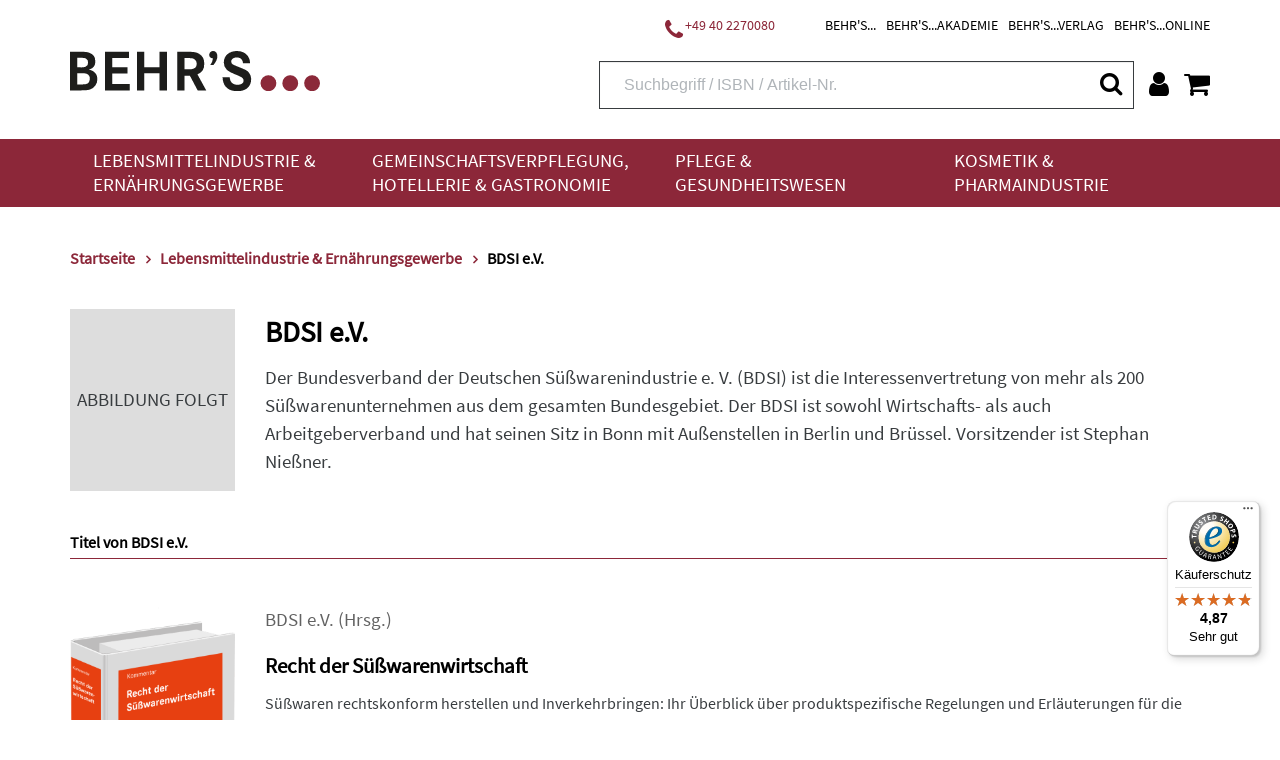

--- FILE ---
content_type: text/html;charset=UTF-8
request_url: https://www.behrs.de/person/bdsi-e-v/1958?p=4
body_size: 19502
content:
<!DOCTYPE html>
<html xmlns="http://www.w3.org/1999/xhtml" lang="de-DE">
<head>
<title> BDSI e.V. | Behr&#39;s</title>
<meta http-equiv="Content-Type" content="text/html; charset=utf-8" />
<meta http-equiv="X-UA-Compatible" content="IE=edge" />
<meta name="viewport" content="width=device-width, initial-scale=1.0">
<link rel="SHORTCUT ICON" href="/favicon.ico" />
<meta name="description" content="Von aktiver Schädlingsfreihaltung über Hygieneschulungen und Futtermittel bis hin zu Zusatzstoffen - Ihre Fachbücher von Behr&#39;s." />
<meta name="keywords" content="" />
<meta name="author" content="Behr's Verlag" />
<meta name="robots" content="all" />
<meta name="language" content="de"/>
<meta name="DC.title" content=" BDSI e.V. | Behr&#39;s" />
<meta name="DC.creator" content="Behr's Verlag" />
<meta name="DC.publisher" content="Behr's Verlag" />
<meta name="DC.language" content="German" />
<meta name="DC.subject" content="Von aktiver Schädlingsfreihaltung über Hygieneschulungen und Futtermittel bis hin zu Zusatzstoffen - Ihre Fachbücher von Behr&#39;s." />
<script src="https://cookiemanager.wirth-horn.de/dist/whCookieManager.min.js"></script>
<link rel="stylesheet" type="text/css" href="https://cookiemanager.wirth-horn.de/dist/whCookieManager.min.css">
<script>
var cookiemanager = new whCookieManager({
'headline':	"Cookie-Hinweis<br />\r\n",
'text':	"<p>Liebe Kund*innen,</p>\r\n\r\n<p>bevor Sie zu unserem Shop fortfahren, m&ouml;chten wir Sie darauf hinweisen, dass unsere Webseite Cookies verwendet. Diese Cookies enthalten keine Allergene und werden f&uuml;r den Betrieb, die fortlaufende Verbesserung der Seite und zu anonymen Statistikzwecken genutzt sowie, um Ihnen ein optimales Nutzererlebnis bieten zu k&ouml;nnen.</p>\r\n\r\n<p>Weitere Informationen finden Sie in unserer <a href=\"/datenschutz/c-171\">Datenschutzerkl&auml;rung</a> und unserem <a href=\"https://www.behrs.de/impressum/c-164\">Impressum</a>.</p>\r\n",
'details_label':	"Konfigurieren<br />\r\n",
'details': "<p><strong>Notwendig:&nbsp;</strong>Diese Cookies sind für den Grundbetrieb der Seite unbedingt notwendig, bspw. für die Warenkorb-Funktion oder&nbsp;das&nbsp;Login.</p>\r\n\r\n<p><strong>Statistik:&nbsp;</strong>Diese Cookies helfen uns, anhand der aufgerufenen&nbsp;Website-Inhalte&nbsp;zu erkennen, wie attraktiv diese für Sie sind. So können wir&nbsp;unsere Inhalte entsprechend optimieren. Wir erfassen an dieser Stelle nur&nbsp;anonymisierte Daten.&nbsp;</p>\r\n\r\n<p><strong>Marketing:&nbsp;</strong>Mithilfe dieser Cookies&nbsp;erkennen wir, welche Produkte und&nbsp;Services aus unserem umfangreichen Angebot zu Ihren Bedürfnissen passen. So&nbsp;können wir&nbsp;Ihnen Inhalte, Rabatte&nbsp;und Services&nbsp;anbieten, die wirklich relevant für Sie sind.</p>\r\n",
'show_checkboxes': false,
'categories': {
'necessary_label':	"Notwendig<br />\r\n",
'statistics':	true,
'statistics_label':	"Statistik<br />\r\n",
'marketing':	true,
'marketing_label':	"Marketing<br />\r\n"
},
'buttons': {
'select_specific_label': "Auswahl best&auml;tigen<br />\r\n",
'select_all_label':	"Akzeptieren<br />\r\n",
'decline_all_label':	'Alle ablehnen',
'show_decline_all_label':	true
},
'cookie_attributes': {
'secure': true,
'samesite': 'none'
}
}, function reload_page() {
window.location.reload();
}
);
</script>
<script type="text/javascript">
window.dataLayer = window.dataLayer || [];
function gtag(){ dataLayer.push(arguments); }
gtag('consent', 'default', {
ad_user_data: 'denied',
ad_personalization: 'denied',
ad_storage: 'denied',
analytics_storage: 'denied',
functionality_storage: 'granted',
personalization_storage: 'denied',
security_storage: 'denied'
});
// Microsoft UET Tag Consent
window.uetq = window.uetq || [];
window.uetq.push('consent', 'default', {
'ad_storage': 'denied'
});
if ( cookiemanager.accepted_statistics || cookiemanager.accepted_marketing ) {
var newScript = document.createElement("script");
newScript.type = "text/javascript";
newScript.setAttribute("async","true");
newScript.setAttribute("src","https://www.googletagmanager.com/gtag/js?id=G-T022G3D5LK");
document.documentElement.firstChild.appendChild(newScript);
gtag('js', new Date());
if ( cookiemanager.accepted_statistics ) {
gtag('config', 'G-T022G3D5LK');
gtag('consent', 'update', {
analytics_storage: 'granted',
functionality_storage: 'granted',
security_storage: 'granted',
});
}
if ( cookiemanager.accepted_marketing ) {
gtag('config', 'AW-994835470');
gtag('consent', 'update', {
ad_user_data: 'granted',
ad_personalization: 'granted',
ad_storage: 'granted',
personalization_storage: 'granted',
security_storage: 'granted',
});
// Microsoft UET Tag Consent
window.uetq.push('consent', 'update', {
'ad_storage': 'granted'
});
}
(function(i,s,o,g,r,a,m){i['GoogleAnalyticsObject']=r;i[r]=i[r]||function(){
(i[r].q=i[r].q||[]).push(arguments)},i[r].l=1*new Date();a=s.createElement(o),
m=s.getElementsByTagName(o)[0];a.async=1;a.src=g;m.parentNode.insertBefore(a,m)
})(window,document,'script','//www.google-analytics.com/analytics.js','ga');
ga('create','UA-13279578-1','auto');
ga('require','displayfeatures');
}
</script>
<script>
if ( cookiemanager.accepted_statistics ) {
(function(h,o,t,j,a,r){
h.hj=h.hj||function(){(h.hj.q=h.hj.q||[]).push(arguments)};
h._hjSettings={hjid:1507186,hjsv:6};
a=o.getElementsByTagName('head')[0];
r=o.createElement('script');r.async=1;
r.src=t+h._hjSettings.hjid+j+h._hjSettings.hjsv;
a.appendChild(r);
})(window,document,'https://static.hotjar.com/c/hotjar-','.js?sv=');
}
</script>
<!-- Facebook-Pixel BEGIN -->
<script>
if ( cookiemanager.accepted_marketing ) {
!function(f,b,e,v,n,t,s)
{if(f.fbq)return;n=f.fbq=function(){n.callMethod?
n.callMethod.apply(n,arguments):n.queue.push(arguments)};
if(!f._fbq)f._fbq=n;n.push=n;n.loaded=!0;n.version='2.0';
n.queue=[];t=b.createElement(e);t.async=!0;
t.src=v;s=b.getElementsByTagName(e)[0];
s.parentNode.insertBefore(t,s)}(window, document,'script',
'https://connect.facebook.net/en_US/fbevents.js');
fbq('init', '1453637568314787');
fbq('track', 'PageView');
}
</script>
<!-- Facebook-Pixel END -->
<script>
if ( cookiemanager.accepted_marketing ) {
(function(w,d,t,r,u){var f,n,i;w[u]=w[u]||[],f=function(){var o={ti:"137009950"};o.q=w[u],w[u]=new UET(o),w[u].push("pageLoad")},n=d.createElement(t),n.src=r,n.async=1,n.onload=n.onreadystatechange=function(){var s=this.readyState;s&&s!=="loaded"&&s!=="complete"||(f(),n.onload=n.onreadystatechange=null)},i=d.getElementsByTagName(t)[0],i.parentNode.insertBefore(n,i)})(window,document,"script","//bat.bing.com/bat.js","uetq");
}
</script>
<script type="text/javascript">
if ( cookiemanager.accepted_marketing ) {
_linkedin_partner_id = "3083812";
window._linkedin_data_partner_ids = window._linkedin_data_partner_ids || [];
window._linkedin_data_partner_ids.push(_linkedin_partner_id);
}
</script>
<script type="text/javascript">
if ( cookiemanager.accepted_marketing ) {
(function(l) { if (!l){window.lintrk = function(a,b){window.lintrk.q.push([a,b])}; window.lintrk.q=[]} var s = document.getElementsByTagName("script")[0]; var b = document.createElement("script"); b.type = "text/javascript";b.async = true; b.src = "https://snap.licdn.com/li.lms-analytics/insight.min.js"; s.parentNode.insertBefore(b, s);})(window.lintrk);
}
</script>
<!-- Sales Viewer BEGIN -->
<script type="text/javascript">
if ( cookiemanager.accepted_marketing ) {
!(function (s, a, l, e, sv, i, ew, er) {try {(a =s[a] || s[l] || function () {throw "no_xhr";}),(sv = i = "https://salesviewer.org"),(ew = function(x){(s = new Image()), (s.src = "https://salesviewer.org/tle.gif?sva=K7N5Z0X9b9C2&u="+encodeURIComponent(window.location)+"&e=" + encodeURIComponent(x))}),(l = s.SV_XHR = function (d) {return ((er = new a()),(er.onerror = function () {if (sv != i) return ew("load_err");
(sv = "https://www.salesviewer.com/t"), setTimeout(l.bind(null, d), 0);}),(er.onload = function () {(s.execScript || s.eval).call(er, er.responseText);}),er.open("POST", sv, !0),(er.withCredentials = true),er.send(d),er);}),l("h_json=" + 1 * ("JSON" in s && void 0 !== JSON.parse) + "&h_wc=1&h_event=" + 1 * ("addEventListener" in s) + "&sva=" + e);} catch (x) {ew(x)}})(window, "XDomainRequest", "XMLHttpRequest", "K7N5Z0X9b9C2");
}
</script>
<!-- Sales Viewer END -->
<!-- Start of HubSpot Embed Code -->
<script type="text/javascript">
if ( cookiemanager.accepted_marketing ) {
var script = document.createElement('script');
script.src = '//js-eu1.hs-scripts.com/26502815.js';
script.id = 'hs-script-loader';
script.async = true;
script.defer = true;
document.head.appendChild(script);
}
</script>
<!-- End of HubSpot Embed Code -->
<script src="https://rybbit.wirth-horn.de/api/script.js" data-site-id="eec81905bb88" defer></script>
<!-- Start of BehrsGmbH Zendesk Widget script -->
<!-- End of BehrsGmbH Zendesk Widget script -->
<link rel="canonical" href="https://www.behrs.de/person/bdsi-e-v/1958" />
<link rel="stylesheet" href="/_css_global/dist/style.min.css?ts=1768896664682" />
</head>
<body class="page" itemscope="" itemtype="http://schema.org/WebPage">
<div itemscope="" itemtype="http://schema.org/Organization" itemprop="publisher" class="d-none">
<meta itemprop="name" content="Behr's GmbH">
<meta itemprop="logo" content="https://www.behrs.de/_images_global/logo.png" />
<div itemprop="address" itemscope itemtype="http://schema.org/PostalAddress">
<meta itemprop="streetAddress" content="Averhoffstraße 10">
<meta itemprop="addressLocality" content="Hamburg">
<meta itemprop="addressCountry" content="DE">
<meta itemprop="postalCode" content="22085">
<meta itemprop="faxNumber" content="+49 40 2201091">
<meta itemprop="telephone" content="+49 40 227008-0">
<meta itemprop="email" content="info@behrs.de">
</div>
</div>
<meta itemprop="copyrightHolder" content="Behr's GmbH" />
<meta itemprop="copyrightYear" content="2026" />
<meta itemprop="isFamilyFriendly" content="True" />
<meta itemprop="image" content="https://www.behrs.de/_images_global/logo.png" />
<meta itemprop="name" content=" BDSI e.V. | Behr&#39;s">
<div id="sidebar">
<div class="sidebar-close clearfix">
<div id="sidebar_close">
<a href="#" onclick="$('#menu_button').click(); return false;">
<i class="fa fa-close"></i>
</a>
</div>
</div>
<div class="level-1">
<div class="d-flex align-items-start">
<a href="/lebensmittelindustrie-und-ernaehrungsgewerbe/c-4" class="pb-3">
Lebensmittelindustrie &amp; Ernährungsgewerbe
</a>
<button class="toggle-button ml-auto" type="button" data-toggle="collapse" data-target="#toggle_target_10" aria-expanded="false" aria-controls="toggle_target_10">
<i class="fa fa-angle-down"></i>
</button>
</div>
<div id="toggle_target_10" class="collapse">
<div class="d-flex align-items-start mb-2">
<div class="no_link parent pb-2">
<span class="caption-container" TITLE="">
<span class="caption">
Branchen
</span>
</span>
</div>
<button class="toggle-button ml-auto" type="button" data-toggle="collapse" data-target="#toggle_target_14" aria-expanded="false" aria-controls="toggle_target_14">
<i class="fa fa-angle-down"></i>
</button>
</div>
<div id="toggle_target_14" class="collapse">
<div class="content pb-2 link">
<a href="/lebensmittelindustrie-und-ernaehrungsgewerbe/lebensmittelindustrie-und-ernaehrungsgewerbe-branchenuebergreifend/c-15" class="caption-container" TITLE="Lebensmittelindustrie & Ernährungsgewerbe: Branchenübergreifend">
<span class="caption">
Branchenübergreifend
</span>
</a>
</div>
<div class="content pb-2 link">
<a href="/lebensmittelindustrie-und-ernaehrungsgewerbe/backwaren-und-teigwaren/c-16" class="caption-container" TITLE="Backwaren & Teigwaren">
<span class="caption">
Backwaren & Teigwaren
</span>
</a>
</div>
<div class="content pb-2 link">
<a href="/lebensmittelindustrie-und-ernaehrungsgewerbe/fleisch-und-fleischwaren/c-6" class="caption-container" TITLE="Fleisch & Fleischwaren">
<span class="caption">
Fleisch & Fleischwaren
</span>
</a>
</div>
<div class="content pb-2 link">
<a href="/lebensmittelindustrie-und-ernaehrungsgewerbe/fisch-und-fischprodukte/c-31" class="caption-container" TITLE="Fisch & Fischprodukte">
<span class="caption">
Fisch & Fischprodukte
</span>
</a>
</div>
<div class="content pb-2 link">
<a href="/lebensmittelindustrie-und-ernaehrungsgewerbe/feinkost-und-gewuerze/c-32" class="caption-container" TITLE="Feinkost & Gewürze">
<span class="caption">
Feinkost & Gewürze
</span>
</a>
</div>
<div class="content pb-2 link">
<a href="/lebensmittelindustrie-und-ernaehrungsgewerbe/getraenke/c-35" class="caption-container" TITLE="Getränke">
<span class="caption">
Getränke
</span>
</a>
</div>
<div class="content pb-2 link">
<a href="/lebensmittelindustrie-und-ernaehrungsgewerbe/milch-und-milchprodukte/c-5" class="caption-container" TITLE="Milch & Milchprodukte">
<span class="caption">
Milch & Milchprodukte
</span>
</a>
</div>
<div class="content pb-2 link">
<a href="/lebensmittelindustrie-und-ernaehrungsgewerbe/suesswaren-und-speiseeis/c-36" class="caption-container" TITLE="Süßwaren & Speiseeis">
<span class="caption">
Süßwaren & Speiseeis
</span>
</a>
</div>
<div class="content pb-2 link">
<a href="/lebensmittelindustrie-und-ernaehrungsgewerbe/handel/c-37" class="caption-container" TITLE="Handel">
<span class="caption">
Handel
</span>
</a>
</div>
<div class="content pb-2 link">
<a href="/lebensmittelindustrie-und-ernaehrungsgewerbe/schaedlingsbekaempfung/c-17" class="caption-container" TITLE="Schädlingsbekämpfung">
<span class="caption">
Schädlingsbekämpfung
</span>
</a>
</div>
<div class="content pb-2 link">
<a href="/lebensmittelindustrie-und-ernaehrungsgewerbe/verpackung-und-transport/c-38" class="caption-container" TITLE="Verpackung & Transport">
<span class="caption">
Verpackung & Transport
</span>
</a>
</div>
<div class="content pb-2 link">
<a href="/lebensmittelindustrie-und-ernaehrungsgewerbe/futtermittel-und-veterinaerwesen/c-39" class="caption-container" TITLE="Futtermittel & Veterinärwesen">
<span class="caption">
Futtermittel & Veterinärwesen
</span>
</a>
</div>
</div><!-- #toggle_target_14 -->
<div class="d-flex align-items-start mb-2">
<div class="no_link parent pb-2">
<span class="caption-container" TITLE="">
<span class="caption">
Thema
</span>
</span>
</div>
<button class="toggle-button ml-auto" type="button" data-toggle="collapse" data-target="#toggle_target_48" aria-expanded="false" aria-controls="toggle_target_48">
<i class="fa fa-angle-down"></i>
</button>
</div>
<div id="toggle_target_48" class="collapse">
<div class="content pb-2 link">
<a href="/lebensmittelindustrie-und-ernaehrungsgewerbe/lebensmittelindustrie-und-ernaehrungsgewerbe-recht/c-18" class="caption-container" TITLE="Lebensmittelindustrie & Ernährungsgewerbe: Recht">
<span class="caption">
Recht
</span>
</a>
</div>
<div class="content pb-2 link">
<a href="/lebensmittelindustrie-und-ernaehrungsgewerbe/lebensmittelindustrie-und-ernaehrungsgewerbe-hygiene-haccp/c-24" class="caption-container" TITLE="Lebensmittelindustrie & Ernährungsgewerbe: Hygiene/HACCP">
<span class="caption">
Hygiene/HACCP
</span>
</a>
</div>
<div class="content pb-2 link">
<a href="/lebensmittelindustrie-und-ernaehrungsgewerbe/lebensmittelindustrie-und-ernaehrungsgewerbe-qualitaetsmanagement/c-42" class="caption-container" TITLE="Lebensmittelindustrie & Ernährungsgewerbe: Qualitätsmanagement">
<span class="caption">
Qualitätsmanagement
</span>
</a>
</div>
<div class="content pb-2 link">
<a href="/lebensmittelindustrie-und-ernaehrungsgewerbe/lebensmittelindustrie-und-ernaehrungsgewerbe-analytik/c-43" class="caption-container" TITLE="Lebensmittelindustrie & Ernährungsgewerbe: Analytik">
<span class="caption">
Analytik
</span>
</a>
</div>
<div class="content pb-2 link">
<a href="/lebensmittelindustrie-und-ernaehrungsgewerbe/lebensmittelindustrie-und-ernaehrungsgewerbe-mikrobiologie/c-44" class="caption-container" TITLE="Lebensmittelindustrie & Ernährungsgewerbe: Mikrobiologie">
<span class="caption">
Mikrobiologie
</span>
</a>
</div>
<div class="content pb-2 link">
<a href="/lebensmittelindustrie-und-ernaehrungsgewerbe/lebensmittelindustrie-und-ernaehrungsgewerbe-lebensmittelchemie/c-45" class="caption-container" TITLE="Lebensmittelindustrie & Ernährungsgewerbe: Lebensmittelchemie">
<span class="caption">
Lebensmittelchemie
</span>
</a>
</div>
<div class="content pb-2 link">
<a href="/lebensmittelindustrie-und-ernaehrungsgewerbe/lebensmittelindustrie-und-ernaehrungsgewerbe-produktion-technik/c-46" class="caption-container" TITLE="Lebensmittelindustrie & Ernährungsgewerbe: Produktion/Technik">
<span class="caption">
Produktion/Technik
</span>
</a>
</div>
<div class="content pb-2 link">
<a href="/lebensmittelindustrie-und-ernaehrungsgewerbe/lebensmittelindustrie-und-ernaehrungsgewerbe-kueche-und-speisenzubereitung/c-47" class="caption-container" TITLE="Lebensmittelindustrie & Ernährungsgewerbe: Küche & Speisenzubereitung">
<span class="caption">
Küche & Speisenzubereitung
</span>
</a>
</div>
<div class="content pb-2 link">
<a href="/lebensmittelindustrie-und-ernaehrungsgewerbe/lebensmittelindustrie-und-ernaehrungsgewerbe-produktentwicklung/c-48" class="caption-container" TITLE="Lebensmittelindustrie & Ernährungsgewerbe: Produktentwicklung">
<span class="caption">
Produktentwicklung
</span>
</a>
</div>
<div class="content pb-2 link">
<a href="/lebensmittelindustrie-und-ernaehrungsgewerbe/lebensmittelindustrie-und-ernaehrungsgewerbe-marketing/c-49" class="caption-container" TITLE="Lebensmittelindustrie & Ernährungsgewerbe: Marketing">
<span class="caption">
Marketing
</span>
</a>
</div>
<div class="content pb-2 link">
<a href="/lebensmittelindustrie-und-ernaehrungsgewerbe/lebensmittelindustrie-und-ernaehrungsgewerbe-management/c-50" class="caption-container" TITLE="Lebensmittelindustrie & Ernährungsgewerbe: Management">
<span class="caption">
Management
</span>
</a>
</div>
<div class="content pb-2 link">
<a href="/lebensmittelindustrie-und-ernaehrungsgewerbe/lebensmittelindustrie-und-ernaehrungsgewerbe-ernaehrung/c-51" class="caption-container" TITLE="Lebensmittelindustrie & Ernährungsgewerbe: Ernährung">
<span class="caption">
Ernährung
</span>
</a>
</div>
<div class="content pb-2 link">
<a href="/lebensmittelindustrie-und-ernaehrungsgewerbe/lebensmittelindustrie-und-ernaehrungsgewerbe-adressen/c-52" class="caption-container" TITLE="Lebensmittelindustrie & Ernährungsgewerbe: Adressen">
<span class="caption">
Adressen
</span>
</a>
</div>
<div class="content pb-2 link">
<a href="/lebensmittelindustrie-und-ernaehrungsgewerbe/lebensmittelindustrie-und-ernaehrungsgewerbe-weitere/c-53" class="caption-container" TITLE="Lebensmittelindustrie & Ernährungsgewerbe: Weitere">
<span class="caption">
Weitere
</span>
</a>
</div>
</div><!-- #toggle_target_48 -->
<div class="d-flex align-items-start mb-2">
<div class="no_link parent pb-2">
<span class="caption-container" TITLE="">
<span class="caption">
Medien
</span>
</span>
</div>
<button class="toggle-button ml-auto" type="button" data-toggle="collapse" data-target="#toggle_target_51" aria-expanded="false" aria-controls="toggle_target_51">
<i class="fa fa-angle-down"></i>
</button>
</div>
<div id="toggle_target_51" class="collapse">
<div class="content pb-2 link">
<a href="/lebensmittelindustrie-und-ernaehrungsgewerbe/lebensmittelindustrie-und-ernaehrungsgewerbe-loseblattsammlung/c-54" class="caption-container" TITLE="Lebensmittelindustrie & Ernährungsgewerbe: Loseblattsammlung">
<span class="caption">
Loseblattsammlung
</span>
</a>
</div>
<div class="content pb-2 link">
<a href="/lebensmittelindustrie-und-ernaehrungsgewerbe/lebensmittelindustrie-und-ernaehrungsgewerbe-cd-dvd/c-56" class="caption-container" TITLE="Lebensmittelindustrie & Ernährungsgewerbe: CD/DVD">
<span class="caption">
CD/DVD
</span>
</a>
</div>
<div class="content pb-2 link">
<a href="/lebensmittelindustrie-und-ernaehrungsgewerbe/lebensmittelindustrie-und-ernaehrungsgewerbe-fachbuch/c-57" class="caption-container" TITLE="Lebensmittelindustrie & Ernährungsgewerbe: Fachbuch">
<span class="caption">
Fachbuch
</span>
</a>
</div>
<div class="content pb-2 link">
<a href="/lebensmittelindustrie-und-ernaehrungsgewerbe/lebensmittelindustrie-und-ernaehrungsgewerbe-behr-s-online/c-61" class="caption-container" TITLE="Lebensmittelindustrie & Ernährungsgewerbe: BEHR'S...ONLINE">
<span class="caption">
BEHR'S...ONLINE
</span>
</a>
</div>
</div><!-- #toggle_target_51 -->
<div class="d-flex align-items-start mb-2">
<div class="teaser parent pb-2 link">
<a href="https://www.behrs.de/titel/health-und-nutrition-claims/1363" class="caption-container" TITLE="Behr's...Digital Health & Nutrition Claims">
<img src="https://res.cloudinary.com/pim-red/image/upload/q_auto,f_auto,w_300,q_auto,f_auto,w_300/v1695717896/behrs/teaser/Homepage_Bot_Kachel_1_gxuavz.jpg" alt="Health &amp; Nutrition Claims" />
<span class="caption">
Health & Nutrition Claims
</span>
</a>
</div>
</div>
</div>
</div>
<div class="level-1">
<div class="d-flex align-items-start">
<a href="/gemeinschaftsverpflegung-hotellerie-und-gastronomie/c-33" class="pb-3">
Gemeinschaftsverpflegung, Hotellerie &amp; Gastronomie
</a>
<button class="toggle-button ml-auto" type="button" data-toggle="collapse" data-target="#toggle_target_11" aria-expanded="false" aria-controls="toggle_target_11">
<i class="fa fa-angle-down"></i>
</button>
</div>
<div id="toggle_target_11" class="collapse">
<div class="d-flex align-items-start mb-2">
<div class="no_link parent pb-2">
<span class="caption-container" TITLE="">
<span class="caption">
Branchen
</span>
</span>
</div>
<button class="toggle-button ml-auto" type="button" data-toggle="collapse" data-target="#toggle_target_55" aria-expanded="false" aria-controls="toggle_target_55">
<i class="fa fa-angle-down"></i>
</button>
</div>
<div id="toggle_target_55" class="collapse">
<div class="content pb-2 link">
<a href="/gemeinschaftsverpflegung-hotellerie-und-gastronomie/gemeinschaftsverpflegung-hotellerie-und-gastronomie-branchenuebergreifend/c-34" class="caption-container" TITLE="Gemeinschaftsverpflegung, Hotellerie & Gastronomie: Branchenübergreifend">
<span class="caption">
Branchenübergreifend
</span>
</a>
</div>
<div class="content pb-2 link">
<a href="/gemeinschaftsverpflegung-hotellerie-und-gastronomie/restaurant/c-63" class="caption-container" TITLE="Restaurant">
<span class="caption">
Restaurant
</span>
</a>
</div>
<div class="content pb-2 link">
<a href="/gemeinschaftsverpflegung-hotellerie-und-gastronomie/altenpflege-und-krankenhaus/c-65" class="caption-container" TITLE="Altenpflege & Krankenhaus">
<span class="caption">
Altenpflege & Krankenhaus
</span>
</a>
</div>
<div class="content pb-2 link">
<a href="/gemeinschaftsverpflegung-hotellerie-und-gastronomie/gemeinschaftsverpflegung-hotellerie-und-gastronomie-weitere-branchen/c-66" class="caption-container" TITLE="Gemeinschaftsverpflegung, Hotellerie & Gastronomie: Weitere Branchen">
<span class="caption">
Weitere
</span>
</a>
</div>
</div><!-- #toggle_target_55 -->
<div class="d-flex align-items-start mb-2">
<div class="no_link parent pb-2">
<span class="caption-container" TITLE="">
<span class="caption">
Thema
</span>
</span>
</div>
<button class="toggle-button ml-auto" type="button" data-toggle="collapse" data-target="#toggle_target_142" aria-expanded="false" aria-controls="toggle_target_142">
<i class="fa fa-angle-down"></i>
</button>
</div>
<div id="toggle_target_142" class="collapse">
<div class="content pb-2 link">
<a href="/gemeinschaftsverpflegung-hotellerie-und-gastronomie/gemeinschaftsverpflegung-hotellerie-und-gastronomie-recht/c-68" class="caption-container" TITLE="Gemeinschaftsverpflegung, Hotellerie & Gastronomie: Recht">
<span class="caption">
Recht
</span>
</a>
</div>
<div class="content pb-2 link">
<a href="/gemeinschaftsverpflegung-hotellerie-und-gastronomie/gemeinschaftsverpflegung-hotellerie-und-gastronomie-hygiene-haccp/c-69" class="caption-container" TITLE="Gemeinschaftsverpflegung, Hotellerie & Gastronomie: Hygiene/HACCP">
<span class="caption">
Hygiene/HACCP
</span>
</a>
</div>
<div class="content pb-2 link">
<a href="/gemeinschaftsverpflegung-hotellerie-und-gastronomie/gemeinschaftsverpflegung-hotellerie-und-gastronomie-qualitaetsmanagement/c-70" class="caption-container" TITLE="Gemeinschaftsverpflegung, Hotellerie & Gastronomie: Qualitätsmanagement">
<span class="caption">
Qualitätsmanagement
</span>
</a>
</div>
<div class="content pb-2 link">
<a href="/gemeinschaftsverpflegung-hotellerie-und-gastronomie/gemeinschaftsverpflegung-hotellerie-und-gastronomie-produktion-technik/c-75" class="caption-container" TITLE="Gemeinschaftsverpflegung, Hotellerie & Gastronomie: Produktion/Technik">
<span class="caption">
Produktion/Technik
</span>
</a>
</div>
<div class="content pb-2 link">
<a href="/gemeinschaftsverpflegung-hotellerie-und-gastronomie/gemeinschaftsverpflegung-hotellerie-und-gastronomie-kueche-und-speisenzubereitung/c-76" class="caption-container" TITLE="Gemeinschaftsverpflegung, Hotellerie & Gastronomie: Küche & Speisenzubereitung">
<span class="caption">
Küche & Speisenzubereitung
</span>
</a>
</div>
<div class="content pb-2 link">
<a href="/gemeinschaftsverpflegung-hotellerie-und-gastronomie/gemeinschaftsverpflegung-hotellerie-und-gastronomie-marketing/c-78" class="caption-container" TITLE="Gemeinschaftsverpflegung, Hotellerie & Gastronomie: Marketing">
<span class="caption">
Marketing
</span>
</a>
</div>
<div class="content pb-2 link">
<a href="/gemeinschaftsverpflegung-hotellerie-und-gastronomie/gemeinschaftsverpflegung-hotellerie-und-gastronomie-management/c-79" class="caption-container" TITLE="Gemeinschaftsverpflegung, Hotellerie & Gastronomie: Management">
<span class="caption">
Management
</span>
</a>
</div>
<div class="content pb-2 link">
<a href="/gemeinschaftsverpflegung-hotellerie-und-gastronomie/gemeinschaftsverpflegung-hotellerie-und-gastronomie-ernaehrung/c-80" class="caption-container" TITLE="Gemeinschaftsverpflegung, Hotellerie & Gastronomie: Ernährung">
<span class="caption">
Ernährung
</span>
</a>
</div>
<div class="content pb-2 link">
<a href="/gemeinschaftsverpflegung-hotellerie-und-gastronomie/gemeinschaftsverpflegung-hotellerie-und-gastronomie-weitere-themen/c-82" class="caption-container" TITLE="Gemeinschaftsverpflegung, Hotellerie & Gastronomie: Weitere Themen">
<span class="caption">
Weitere
</span>
</a>
</div>
</div><!-- #toggle_target_142 -->
<div class="d-flex align-items-start mb-2">
<div class="no_link parent pb-2">
<span class="caption-container" TITLE="">
<span class="caption">
Medien
</span>
</span>
</div>
<button class="toggle-button ml-auto" type="button" data-toggle="collapse" data-target="#toggle_target_192" aria-expanded="false" aria-controls="toggle_target_192">
<i class="fa fa-angle-down"></i>
</button>
</div>
<div id="toggle_target_192" class="collapse">
<div class="content pb-2 link">
<a href="/gemeinschaftsverpflegung-hotellerie-und-gastronomie/gemeinschaftsverpflegung-hotellerie-und-gastronomie-loseblattsammlung/c-83" class="caption-container" TITLE="Gemeinschaftsverpflegung, Hotellerie & Gastronomie: Loseblattsammlung">
<span class="caption">
Loseblattsammlung
</span>
</a>
</div>
<div class="content pb-2 link">
<a href="/gemeinschaftsverpflegung-hotellerie-und-gastronomie/gemeinschaftsverpflegung-hotellerie-und-gastronomie-cd-dvd/c-84" class="caption-container" TITLE="Gemeinschaftsverpflegung, Hotellerie & Gastronomie: CD/DVD">
<span class="caption">
CD/DVD
</span>
</a>
</div>
<div class="content pb-2 link">
<a href="/gemeinschaftsverpflegung-hotellerie-und-gastronomie/gemeinschaftsverpflegung-hotellerie-und-gastronomie-fachbuch/c-85" class="caption-container" TITLE="Gemeinschaftsverpflegung, Hotellerie & Gastronomie: Fachbuch">
<span class="caption">
Fachbuch
</span>
</a>
</div>
<div class="content pb-2 link">
<a href="/gemeinschaftsverpflegung-hotellerie-und-gastronomie/gemeinschaftsverpflegung-hotellerie-und-gastronomie-behr-s-online/c-91" class="caption-container" TITLE="Gemeinschaftsverpflegung, Hotellerie & Gastronomie: BEHR'S...ONLINE">
<span class="caption">
BEHR'S...ONLINE
</span>
</a>
</div>
</div><!-- #toggle_target_192 -->
</div>
</div>
<div class="level-1">
<div class="d-flex align-items-start">
<a href="/pflege-und-gesundheitswesen/c-93" class="pb-3">
Pflege &amp; Gesundheitswesen
</a>
<button class="toggle-button ml-auto" type="button" data-toggle="collapse" data-target="#toggle_target_12" aria-expanded="false" aria-controls="toggle_target_12">
<i class="fa fa-angle-down"></i>
</button>
</div>
<div id="toggle_target_12" class="collapse">
<div class="d-flex align-items-start mb-2">
<div class="no_link parent pb-2">
<span class="caption-container" TITLE="">
<span class="caption">
Branchen
</span>
</span>
</div>
<button class="toggle-button ml-auto" type="button" data-toggle="collapse" data-target="#toggle_target_201" aria-expanded="false" aria-controls="toggle_target_201">
<i class="fa fa-angle-down"></i>
</button>
</div>
<div id="toggle_target_201" class="collapse">
<div class="content pb-2 link">
<a href="/pflege-und-gesundheitswesen/krankenhaus/c-94" class="caption-container" TITLE="Krankenhaus">
<span class="caption">
Krankenhaus
</span>
</a>
</div>
<div class="content pb-2 link">
<a href="/pflege-und-gesundheitswesen/stationaere-pflegeeinrichtung/c-95" class="caption-container" TITLE="Stationäre Pflegeeinrichtung">
<span class="caption">
Stationäre Pflegeeinrichtung
</span>
</a>
</div>
<div class="content pb-2 link">
<a href="/pflege-und-gesundheitswesen/ambulante-pflegeeinrichtung/c-96" class="caption-container" TITLE="Ambulante Pflegeeinrichtung">
<span class="caption">
Ambulante Pflegeeinrichtung
</span>
</a>
</div>
<div class="content pb-2 link">
<a href="/pflege-und-gesundheitswesen/pflege-und-gesundheit-weitere-branchen/c-97" class="caption-container" TITLE="Pflege & Gesundheit: Weitere Branchen">
<span class="caption">
Weitere
</span>
</a>
</div>
</div><!-- #toggle_target_201 -->
<div class="d-flex align-items-start mb-2">
<div class="no_link parent pb-2">
<span class="caption-container" TITLE="">
<span class="caption">
Thema
</span>
</span>
</div>
<button class="toggle-button ml-auto" type="button" data-toggle="collapse" data-target="#toggle_target_206" aria-expanded="false" aria-controls="toggle_target_206">
<i class="fa fa-angle-down"></i>
</button>
</div>
<div id="toggle_target_206" class="collapse">
<div class="content pb-2 link">
<a href="/pflege-und-gesundheitswesen/pflege-und-gesundheit-recht/c-99" class="caption-container" TITLE="Pflege & Gesundheit: Recht">
<span class="caption">
Recht
</span>
</a>
</div>
<div class="content pb-2 link">
<a href="/pflege-und-gesundheitswesen/pflege-und-gesundheit-hygiene-haccp/c-100" class="caption-container" TITLE="Pflege & Gesundheit: Hygiene/HACCP">
<span class="caption">
Hygiene/HACCP
</span>
</a>
</div>
<div class="content pb-2 link">
<a href="/pflege-und-gesundheitswesen/pflege-und-gesundheit-qualitaetsmanagement/c-101" class="caption-container" TITLE="Pflege & Gesundheit: Qualitätsmanagement">
<span class="caption">
Qualitätsmanagement
</span>
</a>
</div>
<div class="content pb-2 link">
<a href="/pflege-und-gesundheitswesen/pflege-und-gesundheit-analytik/c-102" class="caption-container" TITLE="Pflege & Gesundheit: Analytik">
<span class="caption">
Analytik
</span>
</a>
</div>
<div class="content pb-2 link">
<a href="/pflege-und-gesundheitswesen/pflege-und-gesundheit-mikrobiologie/c-103" class="caption-container" TITLE="Pflege & Gesundheit: Mikrobiologie">
<span class="caption">
Mikrobiologie
</span>
</a>
</div>
<div class="content pb-2 link">
<a href="/pflege-und-gesundheitswesen/pflege-und-gesundheit-produktion-technik/c-105" class="caption-container" TITLE="Pflege & Gesundheit: Produktion/Technik">
<span class="caption">
Produktion/Technik
</span>
</a>
</div>
<div class="content pb-2 link">
<a href="/pflege-und-gesundheitswesen/pflege-und-gesundheit-management/c-109" class="caption-container" TITLE="Pflege & Gesundheit: Management">
<span class="caption">
Management
</span>
</a>
</div>
<div class="content pb-2 link">
<a href="/pflege-und-gesundheitswesen/pflege-und-gesundheit-ernaehrung/c-111" class="caption-container" TITLE="Pflege & Gesundheit: Ernährung">
<span class="caption">
Ernährung
</span>
</a>
</div>
<div class="content pb-2 link">
<a href="/pflege-und-gesundheitswesen/pflege-und-gesundheit-weitere-themen/c-113" class="caption-container" TITLE="Pflege & Gesundheit: Weitere Themen">
<span class="caption">
Weitere
</span>
</a>
</div>
</div><!-- #toggle_target_206 -->
<div class="d-flex align-items-start mb-2">
<div class="no_link parent pb-2">
<span class="caption-container" TITLE="">
<span class="caption">
Medien
</span>
</span>
</div>
<button class="toggle-button ml-auto" type="button" data-toggle="collapse" data-target="#toggle_target_223" aria-expanded="false" aria-controls="toggle_target_223">
<i class="fa fa-angle-down"></i>
</button>
</div>
<div id="toggle_target_223" class="collapse">
<div class="content pb-2 link">
<a href="/pflege-und-gesundheitswesen/pflege-und-gesundheit-loseblattsammlung/c-114" class="caption-container" TITLE="Pflege & Gesundheit: Loseblattsammlung">
<span class="caption">
Loseblattsammlung
</span>
</a>
</div>
<div class="content pb-2 link">
<a href="/pflege-und-gesundheitswesen/pflege-und-gesundheit-cd-dvd/c-115" class="caption-container" TITLE="Pflege & Gesundheit: CD/DVD">
<span class="caption">
CD/DVD
</span>
</a>
</div>
<div class="content pb-2 link">
<a href="/pflege-und-gesundheitswesen/pflege-und-gesundheit-fachbuch/c-116" class="caption-container" TITLE="Pflege & Gesundheit: Fachbuch">
<span class="caption">
Fachbuch
</span>
</a>
</div>
<div class="content pb-2 link">
<a href="/pflege-und-gesundheitswesen/zeitschrift/c-117" class="caption-container" TITLE="Zeitschrift">
<span class="caption">
Zeitschrift
</span>
</a>
</div>
</div><!-- #toggle_target_223 -->
</div>
</div>
<div class="level-1">
<div class="d-flex align-items-start">
<a href="/kosmetik-und-pharmaindustrie/c-123" class="pb-3">
Kosmetik &amp; Pharmaindustrie
</a>
<button class="toggle-button ml-auto" type="button" data-toggle="collapse" data-target="#toggle_target_52" aria-expanded="false" aria-controls="toggle_target_52">
<i class="fa fa-angle-down"></i>
</button>
</div>
<div id="toggle_target_52" class="collapse">
<div class="d-flex align-items-start mb-2">
<div class="no_link parent pb-2">
<span class="caption-container" TITLE="">
<span class="caption">
Branchen
</span>
</span>
</div>
<button class="toggle-button ml-auto" type="button" data-toggle="collapse" data-target="#toggle_target_233" aria-expanded="false" aria-controls="toggle_target_233">
<i class="fa fa-angle-down"></i>
</button>
</div>
<div id="toggle_target_233" class="collapse">
<div class="content pb-2 link">
<a href="/kosmetik-und-pharmaindustrie/kosmetik/c-124" class="caption-container" TITLE="Kosmetik">
<span class="caption">
Kosmetik
</span>
</a>
</div>
<div class="content pb-2 link">
<a href="/kosmetik-und-pharmaindustrie/pharma/c-125" class="caption-container" TITLE="Pharma">
<span class="caption">
Pharma
</span>
</a>
</div>
</div><!-- #toggle_target_233 -->
<div class="d-flex align-items-start mb-2">
<div class="no_link parent pb-2">
<span class="caption-container" TITLE="">
<span class="caption">
Thema
</span>
</span>
</div>
<button class="toggle-button ml-auto" type="button" data-toggle="collapse" data-target="#toggle_target_237" aria-expanded="false" aria-controls="toggle_target_237">
<i class="fa fa-angle-down"></i>
</button>
</div>
<div id="toggle_target_237" class="collapse">
<div class="content pb-2 link">
<a href="/kosmetik-und-pharmaindustrie/kosmetik-und-pharmaindustrie-recht/c-127" class="caption-container" TITLE="Kosmetik & Pharmaindustrie: Recht">
<span class="caption">
Recht
</span>
</a>
</div>
<div class="content pb-2 link">
<a href="/kosmetik-und-pharmaindustrie/kosmetik-und-pharmaindustrie-qualitaetsmanagement/c-129" class="caption-container" TITLE="Kosmetik & Pharmaindustrie: Qualitätsmanagement">
<span class="caption">
Qualitätsmanagement
</span>
</a>
</div>
<div class="content pb-2 link">
<a href="/kosmetik-und-pharmaindustrie/kosmetik-und-pharmaindustrie-analytik/c-130" class="caption-container" TITLE="Kosmetik & Pharmaindustrie: Analytik">
<span class="caption">
Analytik
</span>
</a>
</div>
<div class="content pb-2 link">
<a href="/kosmetik-und-pharmaindustrie/kosmetik-und-pharmaindustrie-produktion-technik/c-133" class="caption-container" TITLE="Kosmetik & Pharmaindustrie: Produktion/Technik">
<span class="caption">
Produktion/Technik
</span>
</a>
</div>
<div class="content pb-2 link">
<a href="/kosmetik-und-pharmaindustrie/kosmetik-und-pharmaindustrie-produktentwicklung/c-135" class="caption-container" TITLE="Kosmetik & Pharmaindustrie: Produktentwicklung">
<span class="caption">
Produktentwicklung
</span>
</a>
</div>
<div class="content pb-2 link">
<a href="/kosmetik-und-pharmaindustrie/kosmetik-und-pharmaindustrie-marketing/c-136" class="caption-container" TITLE="Kosmetik & Pharmaindustrie: Marketing">
<span class="caption">
Marketing
</span>
</a>
</div>
<div class="content pb-2 link">
<a href="/kosmetik-und-pharmaindustrie/kosmetik-und-pharmaindustrie-adressen/c-139" class="caption-container" TITLE="Kosmetik & Pharmaindustrie: Adressen">
<span class="caption">
Adressen
</span>
</a>
</div>
</div><!-- #toggle_target_237 -->
<div class="d-flex align-items-start mb-2">
<div class="no_link parent pb-2">
<span class="caption-container" TITLE="">
<span class="caption">
Medien
</span>
</span>
</div>
<button class="toggle-button ml-auto" type="button" data-toggle="collapse" data-target="#toggle_target_254" aria-expanded="false" aria-controls="toggle_target_254">
<i class="fa fa-angle-down"></i>
</button>
</div>
<div id="toggle_target_254" class="collapse">
<div class="content pb-2 link">
<a href="/kosmetik-und-pharmaindustrie/kosmetik-und-pharmaindustrie-loseblattsammlung/c-141" class="caption-container" TITLE="Kosmetik & Pharmaindustrie: Loseblattsammlung">
<span class="caption">
Loseblattsammlung
</span>
</a>
</div>
<div class="content pb-2 link">
<a href="/kosmetik-und-pharmaindustrie/kosmetik-und-pharmaindustrie-fachbuch/c-143" class="caption-container" TITLE="Kosmetik & Pharmaindustrie: Fachbuch">
<span class="caption">
Fachbuch
</span>
</a>
</div>
<div class="content pb-2 link">
<a href="/kosmetik-und-pharmaindustrie/kosmetik-und-pharmaindustrie-behr-s-online/c-147" class="caption-container" TITLE="Kosmetik & Pharmaindustrie: BEHR'S...ONLINE">
<span class="caption">
BEHR'S...ONLINE
</span>
</a>
</div>
</div><!-- #toggle_target_254 -->
</div>
</div>
<div id="sidebar_user_links">
<div class="level-1 user-link">
<div class="d-flex align-items-start">
<a href="/home/c-1" title="Home">
BEHR'S...
</a>
</div>
</div>
<div class="level-1 user-link">
<div class="d-flex align-items-start">
<a href="/akademie/c-2970" title="Akademie">
BEHR'S...AKADEMIE
</a>
</div>
</div>
<div class="level-1 user-link">
<div class="d-flex align-items-start">
<a href="/verlag/c-2979" title="Verlag">
BEHR'S...VERLAG
</a>
</div>
</div>
<div class="level-1 user-link last">
<div class="d-flex align-items-start">
<a href="/behr-s-online/c-1195" title="BEHR'S...ONLINE">
BEHR'S...ONLINE
</a>
</div>
</div>
<div class="level-1 user-link">
<a href="/warenkorb/konto" title="Zum Login">
<i class="fa fa-user"></i>
Login
</a>
</div>
<div class="level-1 user-link">
<a href="/warenkorb/index" title="Zum Warenkorb">
<i class="fa fa-shopping-cart"></i>
Warenkorb
</a>
</div>
</div>
</div><!-- #sidebar -->
<noscript>
<div class="warnung_browser">
<strong>Javascript Deaktiviert!</strong><br />
Bitte aktivieren Sie JavaScript um alle Funktionen auf unserer Webseite nutzen zu können.
</div>
</noscript>
<div id="page">
<header id="header">
<div class="container">
<div id="header_subnavigation" class="pull-right">
<ul class="header-subnavigation clearfix">
<li class="red-info contact-phone">
<span class="fa fa-fw fa-phone"></span>&nbsp; +49 40 2270080<br />
</li>
<li>
<a href="/home/c-1" title="Home">
BEHR'S...
</a>
</li>
<li>
<a href="/akademie/c-2970" title="Akademie">
BEHR'S...AKADEMIE
</a>
</li>
<li>
<a href="/verlag/c-2979" title="Verlag">
BEHR'S...VERLAG
</a>
</li>
<li>
<a href="/behr-s-online/c-1195" title="BEHR'S...ONLINE">
BEHR'S...ONLINE
</a>
</li>
</ul>
</div>
<div class="clearfix"></div>
<div class="header-left pull-left">
<div id="logo">
<a href="/" title="Behr's Verlag" aria-label="Behr's Verlag">
<img src="/_images_global/Behrs_Logo.svg" alt="Behr's Verlag" style="max-width:250px;" />
</a>
</div>
</div>
<div class="header-right pull-right">
<div id="header_subnavigation_smartphone">
<ul class="header-subnavigation-smartphone">
<li>
<a href="#" onclick="toggle_search(); return false;" aria-label="Suche">
<i class="fa fa-search"></i>
</a>
</li>
<li>
<a href="/warenkorb/konto" aria-label="Benutzerkonto">
<i class="fa fa-user"></i>
</a>
</li>
<li>
<span class="wako-count-header-wrapper-mobile">
<a href="/" onclick="update_wakobox_and_show('0',true); return false;" aria-label="Warenkorb anzeigen">
<i class="fa fa-shopping-cart"></i>
</a>
<span class="wako-count-header-mobile d-none">
0
</span>
</span>
</li>
<li>
<a href="#" onclick="init_sidebar(); return false;" id="menu_button" aria-label="Menü">
<i class="fa fa-bars"></i>
</a>
</li>
</ul>
</div>
<div class="d-flex">
<div id="search_input_box">
<form class="search-form" action="/suche" method="get" accept-charset="utf-8">
<div>
<input type="hidden" name="is_academy_page" value="0" id="is_academy_page" />
</div>
<div class="typeahead__container" id="search-input-box">
<div class="typeahead__field">
<span class="typeahead__query">
<input type="text" name="s" class="form-control search-field" placeholder="Suchbegriff / ISBN / Artikel-Nr." autocomplete="off" required="required" />
</span>
<span class="typeahead__button">
<button type="submit" class="search-icon" title="Suchen">
<i class="fa fa-search"></i>
</button>
</span>
</div>
</div>
</form>
</div>
<div class="pull-left">
<a href="/warenkorb/konto" id="header_user_button" aria-label="Benutzerkonto">
<i class="fa fa-user"></i>
</a>
</div>
<div class="wako-count-header-wrapper pull-left">
<a href="/" onclick="update_wakobox_and_show('0',true); return false;" id="header_shopping_cart" aria-label="Warenkorb anzeigen">
<i class="fa fa-shopping-cart"></i>
<span class="wako-count-header d-none">
0
</span>
</a>
</div>
</div>
</div>
</div><!-- .container -->
<div id="header_main_navigation">
<div class="container">
<div class="row">
<div class="main-navi-container col-sm-12">
<ul class="main-navi clearfix">
<li class="menu-to-hover" id="header_menu_10">
<a data-overlay="10" href="/lebensmittelindustrie-und-ernaehrungsgewerbe/c-4" class="header-navigation-menu">
Lebensmittelindustrie &amp; Ernährungsgewerbe
</a>
<div id="header_navigation_overlay_10" class="header-navigation-overlay" style="display: none;">
<div class="container p-5">
<div class="row">
<div class="header-menu-column col-3">
<ul class="header-menu-ul">
<li class="no_link">
<span class="parent caption-container" TITLE="">
Branchen
</span>
<ul>
<li class="content link">
<a href="/lebensmittelindustrie-und-ernaehrungsgewerbe/lebensmittelindustrie-und-ernaehrungsgewerbe-branchenuebergreifend/c-15" class="caption-container" TITLE="Lebensmittelindustrie &amp; Ernährungsgewerbe: Branchenübergreifend">
Branchenübergreifend
</a>
</li>
<li class="content link">
<a href="/lebensmittelindustrie-und-ernaehrungsgewerbe/backwaren-und-teigwaren/c-16" class="caption-container" TITLE="Backwaren &amp; Teigwaren">
Backwaren & Teigwaren
</a>
</li>
<li class="content link">
<a href="/lebensmittelindustrie-und-ernaehrungsgewerbe/fleisch-und-fleischwaren/c-6" class="caption-container" TITLE="Fleisch &amp; Fleischwaren">
Fleisch & Fleischwaren
</a>
</li>
<li class="content link">
<a href="/lebensmittelindustrie-und-ernaehrungsgewerbe/fisch-und-fischprodukte/c-31" class="caption-container" TITLE="Fisch &amp; Fischprodukte">
Fisch & Fischprodukte
</a>
</li>
<li class="content link">
<a href="/lebensmittelindustrie-und-ernaehrungsgewerbe/feinkost-und-gewuerze/c-32" class="caption-container" TITLE="Feinkost &amp; Gewürze">
Feinkost & Gewürze
</a>
</li>
<li class="content link">
<a href="/lebensmittelindustrie-und-ernaehrungsgewerbe/getraenke/c-35" class="caption-container" TITLE="Getränke">
Getränke
</a>
</li>
<li class="content link">
<a href="/lebensmittelindustrie-und-ernaehrungsgewerbe/milch-und-milchprodukte/c-5" class="caption-container" TITLE="Milch &amp; Milchprodukte">
Milch & Milchprodukte
</a>
</li>
<li class="content link">
<a href="/lebensmittelindustrie-und-ernaehrungsgewerbe/suesswaren-und-speiseeis/c-36" class="caption-container" TITLE="Süßwaren &amp; Speiseeis">
Süßwaren & Speiseeis
</a>
</li>
<li class="content link">
<a href="/lebensmittelindustrie-und-ernaehrungsgewerbe/handel/c-37" class="caption-container" TITLE="Handel">
Handel
</a>
</li>
<li class="content link">
<a href="/lebensmittelindustrie-und-ernaehrungsgewerbe/schaedlingsbekaempfung/c-17" class="caption-container" TITLE="Schädlingsbekämpfung">
Schädlingsbekämpfung
</a>
</li>
<li class="content link">
<a href="/lebensmittelindustrie-und-ernaehrungsgewerbe/verpackung-und-transport/c-38" class="caption-container" TITLE="Verpackung &amp; Transport">
Verpackung & Transport
</a>
</li>
<li class="content link">
<a href="/lebensmittelindustrie-und-ernaehrungsgewerbe/futtermittel-und-veterinaerwesen/c-39" class="caption-container" TITLE="Futtermittel &amp; Veterinärwesen">
Futtermittel & Veterinärwesen
</a>
</li>
</ul>
</li>
</ul>
</div>
<div class="header-menu-column col-3">
<ul class="header-menu-ul">
<li class="no_link">
<span class="parent caption-container" TITLE="">
Thema
</span>
<ul>
<li class="content link">
<a href="/lebensmittelindustrie-und-ernaehrungsgewerbe/lebensmittelindustrie-und-ernaehrungsgewerbe-recht/c-18" class="caption-container" TITLE="Lebensmittelindustrie &amp; Ernährungsgewerbe: Recht">
Recht
</a>
</li>
<li class="content link">
<a href="/lebensmittelindustrie-und-ernaehrungsgewerbe/lebensmittelindustrie-und-ernaehrungsgewerbe-hygiene-haccp/c-24" class="caption-container" TITLE="Lebensmittelindustrie &amp; Ernährungsgewerbe: Hygiene/HACCP">
Hygiene/HACCP
</a>
</li>
<li class="content link">
<a href="/lebensmittelindustrie-und-ernaehrungsgewerbe/lebensmittelindustrie-und-ernaehrungsgewerbe-qualitaetsmanagement/c-42" class="caption-container" TITLE="Lebensmittelindustrie &amp; Ernährungsgewerbe: Qualitätsmanagement">
Qualitätsmanagement
</a>
</li>
<li class="content link">
<a href="/lebensmittelindustrie-und-ernaehrungsgewerbe/lebensmittelindustrie-und-ernaehrungsgewerbe-analytik/c-43" class="caption-container" TITLE="Lebensmittelindustrie &amp; Ernährungsgewerbe: Analytik">
Analytik
</a>
</li>
<li class="content link">
<a href="/lebensmittelindustrie-und-ernaehrungsgewerbe/lebensmittelindustrie-und-ernaehrungsgewerbe-mikrobiologie/c-44" class="caption-container" TITLE="Lebensmittelindustrie &amp; Ernährungsgewerbe: Mikrobiologie">
Mikrobiologie
</a>
</li>
<li class="content link">
<a href="/lebensmittelindustrie-und-ernaehrungsgewerbe/lebensmittelindustrie-und-ernaehrungsgewerbe-lebensmittelchemie/c-45" class="caption-container" TITLE="Lebensmittelindustrie &amp; Ernährungsgewerbe: Lebensmittelchemie">
Lebensmittelchemie
</a>
</li>
<li class="content link">
<a href="/lebensmittelindustrie-und-ernaehrungsgewerbe/lebensmittelindustrie-und-ernaehrungsgewerbe-produktion-technik/c-46" class="caption-container" TITLE="Lebensmittelindustrie &amp; Ernährungsgewerbe: Produktion/Technik">
Produktion/Technik
</a>
</li>
<li class="content link">
<a href="/lebensmittelindustrie-und-ernaehrungsgewerbe/lebensmittelindustrie-und-ernaehrungsgewerbe-kueche-und-speisenzubereitung/c-47" class="caption-container" TITLE="Lebensmittelindustrie &amp; Ernährungsgewerbe: Küche &amp; Speisenzubereitung">
Küche & Speisenzubereitung
</a>
</li>
<li class="content link">
<a href="/lebensmittelindustrie-und-ernaehrungsgewerbe/lebensmittelindustrie-und-ernaehrungsgewerbe-produktentwicklung/c-48" class="caption-container" TITLE="Lebensmittelindustrie &amp; Ernährungsgewerbe: Produktentwicklung">
Produktentwicklung
</a>
</li>
<li class="content link">
<a href="/lebensmittelindustrie-und-ernaehrungsgewerbe/lebensmittelindustrie-und-ernaehrungsgewerbe-marketing/c-49" class="caption-container" TITLE="Lebensmittelindustrie &amp; Ernährungsgewerbe: Marketing">
Marketing
</a>
</li>
<li class="content link">
<a href="/lebensmittelindustrie-und-ernaehrungsgewerbe/lebensmittelindustrie-und-ernaehrungsgewerbe-management/c-50" class="caption-container" TITLE="Lebensmittelindustrie &amp; Ernährungsgewerbe: Management">
Management
</a>
</li>
<li class="content link">
<a href="/lebensmittelindustrie-und-ernaehrungsgewerbe/lebensmittelindustrie-und-ernaehrungsgewerbe-ernaehrung/c-51" class="caption-container" TITLE="Lebensmittelindustrie &amp; Ernährungsgewerbe: Ernährung">
Ernährung
</a>
</li>
<li class="content link">
<a href="/lebensmittelindustrie-und-ernaehrungsgewerbe/lebensmittelindustrie-und-ernaehrungsgewerbe-adressen/c-52" class="caption-container" TITLE="Lebensmittelindustrie &amp; Ernährungsgewerbe: Adressen">
Adressen
</a>
</li>
<li class="content link">
<a href="/lebensmittelindustrie-und-ernaehrungsgewerbe/lebensmittelindustrie-und-ernaehrungsgewerbe-weitere/c-53" class="caption-container" TITLE="Lebensmittelindustrie &amp; Ernährungsgewerbe: Weitere">
Weitere
</a>
</li>
</ul>
</li>
</ul>
</div>
<div class="header-menu-column col-3">
<ul class="header-menu-ul">
<li class="no_link">
<span class="parent caption-container" TITLE="">
Medien
</span>
<ul>
<li class="content link">
<a href="/lebensmittelindustrie-und-ernaehrungsgewerbe/lebensmittelindustrie-und-ernaehrungsgewerbe-loseblattsammlung/c-54" class="caption-container" TITLE="Lebensmittelindustrie &amp; Ernährungsgewerbe: Loseblattsammlung">
Loseblattsammlung
</a>
</li>
<li class="content link">
<a href="/lebensmittelindustrie-und-ernaehrungsgewerbe/lebensmittelindustrie-und-ernaehrungsgewerbe-cd-dvd/c-56" class="caption-container" TITLE="Lebensmittelindustrie &amp; Ernährungsgewerbe: CD/DVD">
CD/DVD
</a>
</li>
<li class="content link">
<a href="/lebensmittelindustrie-und-ernaehrungsgewerbe/lebensmittelindustrie-und-ernaehrungsgewerbe-fachbuch/c-57" class="caption-container" TITLE="Lebensmittelindustrie &amp; Ernährungsgewerbe: Fachbuch">
Fachbuch
</a>
</li>
<li class="content link">
<a href="/lebensmittelindustrie-und-ernaehrungsgewerbe/lebensmittelindustrie-und-ernaehrungsgewerbe-behr-s-online/c-61" class="caption-container" TITLE="Lebensmittelindustrie &amp; Ernährungsgewerbe: BEHR'S...ONLINE">
BEHR'S...ONLINE
</a>
</li>
</ul>
</li>
</ul>
</div>
<div class="header-menu-column col-3">
<ul class="header-menu-ul">
<li class="teaser link">
<a href="/lebensmittelindustrie-und-ernaehrungsgewerbe/qm4food/c-162" class="parent caption-container" TITLE="QM4FOOD">
<img src="https://res.cloudinary.com/pim-red/image/upload/q_auto,f_auto,w_300/v1699264524/behrs/teaser/qm4food-audit-tool_w4g5jw.png" alt="QM4FOOD" />
QM4FOOD
</a>
</li>
<li class="teaser link">
<a href="/podcast/c-1212" class="parent caption-container" TITLE="Podcast Flyout">
<img src="https://res.cloudinary.com/pim-red/image/upload/q_auto,f_auto,w_300/v1549375729/behrs/teaser/Podcast_Behrs_Bericht_1000x1000px_prgksa.jpg" alt="Podcast" />
Podcast
</a>
</li>
<li class="teaser link">
<a href="https://www.behrs.de/titel/health-und-nutrition-claims/1363" class="parent caption-container" TITLE="Behr's...Digital Health & Nutrition Claims">
<img src="https://res.cloudinary.com/pim-red/image/upload/q_auto,f_auto,w_300/v1695717896/behrs/teaser/Homepage_Bot_Kachel_1_gxuavz.jpg" alt="Health &amp; Nutrition Claims" />
Health & Nutrition Claims
</a>
</li>
</ul>
</div>
<div class="close">
<i class="fa fa-angle-up"></i>
</div>
</div>
</div>
</div>
</li>
<li class="menu-to-hover" id="header_menu_11">
<a data-overlay="11" href="/gemeinschaftsverpflegung-hotellerie-und-gastronomie/c-33" class="header-navigation-menu">
Gemeinschaftsverpflegung, Hotellerie &amp; Gastronomie
</a>
<div id="header_navigation_overlay_11" class="header-navigation-overlay" style="display: none;">
<div class="container p-5">
<div class="row">
<div class="header-menu-column col-3">
<ul class="header-menu-ul">
<li class="no_link">
<span class="parent caption-container" TITLE="">
Branchen
</span>
<ul>
<li class="content link">
<a href="/gemeinschaftsverpflegung-hotellerie-und-gastronomie/gemeinschaftsverpflegung-hotellerie-und-gastronomie-branchenuebergreifend/c-34" class="caption-container" TITLE="Gemeinschaftsverpflegung, Hotellerie &amp; Gastronomie: Branchenübergreifend">
Branchenübergreifend
</a>
</li>
<li class="content link">
<a href="/gemeinschaftsverpflegung-hotellerie-und-gastronomie/restaurant/c-63" class="caption-container" TITLE="Restaurant">
Restaurant
</a>
</li>
<li class="content link">
<a href="/gemeinschaftsverpflegung-hotellerie-und-gastronomie/altenpflege-und-krankenhaus/c-65" class="caption-container" TITLE="Altenpflege &amp; Krankenhaus">
Altenpflege & Krankenhaus
</a>
</li>
<li class="content link">
<a href="/gemeinschaftsverpflegung-hotellerie-und-gastronomie/gemeinschaftsverpflegung-hotellerie-und-gastronomie-weitere-branchen/c-66" class="caption-container" TITLE="Gemeinschaftsverpflegung, Hotellerie &amp; Gastronomie: Weitere Branchen">
Weitere
</a>
</li>
</ul>
</li>
</ul>
</div>
<div class="header-menu-column col-3">
<ul class="header-menu-ul">
<li class="no_link">
<span class="parent caption-container" TITLE="">
Thema
</span>
<ul>
<li class="content link">
<a href="/gemeinschaftsverpflegung-hotellerie-und-gastronomie/gemeinschaftsverpflegung-hotellerie-und-gastronomie-recht/c-68" class="caption-container" TITLE="Gemeinschaftsverpflegung, Hotellerie &amp; Gastronomie: Recht">
Recht
</a>
</li>
<li class="content link">
<a href="/gemeinschaftsverpflegung-hotellerie-und-gastronomie/gemeinschaftsverpflegung-hotellerie-und-gastronomie-hygiene-haccp/c-69" class="caption-container" TITLE="Gemeinschaftsverpflegung, Hotellerie &amp; Gastronomie: Hygiene/HACCP">
Hygiene/HACCP
</a>
</li>
<li class="content link">
<a href="/gemeinschaftsverpflegung-hotellerie-und-gastronomie/gemeinschaftsverpflegung-hotellerie-und-gastronomie-qualitaetsmanagement/c-70" class="caption-container" TITLE="Gemeinschaftsverpflegung, Hotellerie &amp; Gastronomie: Qualitätsmanagement">
Qualitätsmanagement
</a>
</li>
<li class="content link">
<a href="/gemeinschaftsverpflegung-hotellerie-und-gastronomie/gemeinschaftsverpflegung-hotellerie-und-gastronomie-produktion-technik/c-75" class="caption-container" TITLE="Gemeinschaftsverpflegung, Hotellerie &amp; Gastronomie: Produktion/Technik">
Produktion/Technik
</a>
</li>
<li class="content link">
<a href="/gemeinschaftsverpflegung-hotellerie-und-gastronomie/gemeinschaftsverpflegung-hotellerie-und-gastronomie-kueche-und-speisenzubereitung/c-76" class="caption-container" TITLE="Gemeinschaftsverpflegung, Hotellerie &amp; Gastronomie: Küche &amp; Speisenzubereitung">
Küche & Speisenzubereitung
</a>
</li>
<li class="content link">
<a href="/gemeinschaftsverpflegung-hotellerie-und-gastronomie/gemeinschaftsverpflegung-hotellerie-und-gastronomie-marketing/c-78" class="caption-container" TITLE="Gemeinschaftsverpflegung, Hotellerie &amp; Gastronomie: Marketing">
Marketing
</a>
</li>
<li class="content link">
<a href="/gemeinschaftsverpflegung-hotellerie-und-gastronomie/gemeinschaftsverpflegung-hotellerie-und-gastronomie-management/c-79" class="caption-container" TITLE="Gemeinschaftsverpflegung, Hotellerie &amp; Gastronomie: Management">
Management
</a>
</li>
<li class="content link">
<a href="/gemeinschaftsverpflegung-hotellerie-und-gastronomie/gemeinschaftsverpflegung-hotellerie-und-gastronomie-ernaehrung/c-80" class="caption-container" TITLE="Gemeinschaftsverpflegung, Hotellerie &amp; Gastronomie: Ernährung">
Ernährung
</a>
</li>
<li class="content link">
<a href="/gemeinschaftsverpflegung-hotellerie-und-gastronomie/gemeinschaftsverpflegung-hotellerie-und-gastronomie-weitere-themen/c-82" class="caption-container" TITLE="Gemeinschaftsverpflegung, Hotellerie &amp; Gastronomie: Weitere Themen">
Weitere
</a>
</li>
</ul>
</li>
</ul>
</div>
<div class="header-menu-column col-3">
<ul class="header-menu-ul">
<li class="no_link">
<span class="parent caption-container" TITLE="">
Medien
</span>
<ul>
<li class="content link">
<a href="/gemeinschaftsverpflegung-hotellerie-und-gastronomie/gemeinschaftsverpflegung-hotellerie-und-gastronomie-loseblattsammlung/c-83" class="caption-container" TITLE="Gemeinschaftsverpflegung, Hotellerie &amp; Gastronomie: Loseblattsammlung">
Loseblattsammlung
</a>
</li>
<li class="content link">
<a href="/gemeinschaftsverpflegung-hotellerie-und-gastronomie/gemeinschaftsverpflegung-hotellerie-und-gastronomie-cd-dvd/c-84" class="caption-container" TITLE="Gemeinschaftsverpflegung, Hotellerie &amp; Gastronomie: CD/DVD">
CD/DVD
</a>
</li>
<li class="content link">
<a href="/gemeinschaftsverpflegung-hotellerie-und-gastronomie/gemeinschaftsverpflegung-hotellerie-und-gastronomie-fachbuch/c-85" class="caption-container" TITLE="Gemeinschaftsverpflegung, Hotellerie &amp; Gastronomie: Fachbuch">
Fachbuch
</a>
</li>
<li class="content link">
<a href="/gemeinschaftsverpflegung-hotellerie-und-gastronomie/gemeinschaftsverpflegung-hotellerie-und-gastronomie-behr-s-online/c-91" class="caption-container" TITLE="Gemeinschaftsverpflegung, Hotellerie &amp; Gastronomie: BEHR'S...ONLINE">
BEHR'S...ONLINE
</a>
</li>
</ul>
</li>
</ul>
</div>
<div class="header-menu-column col-3">
<ul class="header-menu-ul">
<li class="no_link">
<span class="parent caption-container" TITLE="">
Neuerscheinung
</span>
<ul>
<li class="teaser link">
<a href="/titel/nachhaltigkeitsmanagement-in-der-ausser-haus-gastronomie/1088" class="caption-container" TITLE="Nachhaltigkeitsmanagement in der Außer-Haus-Gastronomie ">
<img src="https://res.cloudinary.com/pim-red/image/upload/q_auto,f_auto,w_300/v1632235709/behrs/teaser/2381-01_umn21u.png" alt="Nachhaltigkeitsmanagement in der Außer-Haus-Gastronomie " />
Nachhaltigkeitsmanagement in der Außer-Haus-Gastronomie 
</a>
</li>
</ul>
</li>
</ul>
</div>
<div class="close">
<i class="fa fa-angle-up"></i>
</div>
</div>
</div>
</div>
</li>
<li class="menu-to-hover" id="header_menu_12">
<a data-overlay="12" href="/pflege-und-gesundheitswesen/c-93" class="header-navigation-menu">
Pflege &amp; Gesundheitswesen
</a>
<div id="header_navigation_overlay_12" class="header-navigation-overlay" style="display: none;">
<div class="container p-5">
<div class="row">
<div class="header-menu-column col-3">
<ul class="header-menu-ul">
<li class="no_link">
<span class="parent caption-container" TITLE="">
Branchen
</span>
<ul>
<li class="content link">
<a href="/pflege-und-gesundheitswesen/krankenhaus/c-94" class="caption-container" TITLE="Krankenhaus">
Krankenhaus
</a>
</li>
<li class="content link">
<a href="/pflege-und-gesundheitswesen/stationaere-pflegeeinrichtung/c-95" class="caption-container" TITLE="Stationäre Pflegeeinrichtung">
Stationäre Pflegeeinrichtung
</a>
</li>
<li class="content link">
<a href="/pflege-und-gesundheitswesen/ambulante-pflegeeinrichtung/c-96" class="caption-container" TITLE="Ambulante Pflegeeinrichtung">
Ambulante Pflegeeinrichtung
</a>
</li>
<li class="content link">
<a href="/pflege-und-gesundheitswesen/pflege-und-gesundheit-weitere-branchen/c-97" class="caption-container" TITLE="Pflege &amp; Gesundheit: Weitere Branchen">
Weitere
</a>
</li>
</ul>
</li>
</ul>
</div>
<div class="header-menu-column col-3">
<ul class="header-menu-ul">
<li class="no_link">
<span class="parent caption-container" TITLE="">
Thema
</span>
<ul>
<li class="content link">
<a href="/pflege-und-gesundheitswesen/pflege-und-gesundheit-recht/c-99" class="caption-container" TITLE="Pflege &amp; Gesundheit: Recht">
Recht
</a>
</li>
<li class="content link">
<a href="/pflege-und-gesundheitswesen/pflege-und-gesundheit-hygiene-haccp/c-100" class="caption-container" TITLE="Pflege &amp; Gesundheit: Hygiene/HACCP">
Hygiene/HACCP
</a>
</li>
<li class="content link">
<a href="/pflege-und-gesundheitswesen/pflege-und-gesundheit-qualitaetsmanagement/c-101" class="caption-container" TITLE="Pflege &amp; Gesundheit: Qualitätsmanagement">
Qualitätsmanagement
</a>
</li>
<li class="content link">
<a href="/pflege-und-gesundheitswesen/pflege-und-gesundheit-analytik/c-102" class="caption-container" TITLE="Pflege &amp; Gesundheit: Analytik">
Analytik
</a>
</li>
<li class="content link">
<a href="/pflege-und-gesundheitswesen/pflege-und-gesundheit-mikrobiologie/c-103" class="caption-container" TITLE="Pflege &amp; Gesundheit: Mikrobiologie">
Mikrobiologie
</a>
</li>
<li class="content link">
<a href="/pflege-und-gesundheitswesen/pflege-und-gesundheit-produktion-technik/c-105" class="caption-container" TITLE="Pflege &amp; Gesundheit: Produktion/Technik">
Produktion/Technik
</a>
</li>
<li class="content link">
<a href="/pflege-und-gesundheitswesen/pflege-und-gesundheit-management/c-109" class="caption-container" TITLE="Pflege &amp; Gesundheit: Management">
Management
</a>
</li>
<li class="content link">
<a href="/pflege-und-gesundheitswesen/pflege-und-gesundheit-ernaehrung/c-111" class="caption-container" TITLE="Pflege &amp; Gesundheit: Ernährung">
Ernährung
</a>
</li>
<li class="content link">
<a href="/pflege-und-gesundheitswesen/pflege-und-gesundheit-weitere-themen/c-113" class="caption-container" TITLE="Pflege &amp; Gesundheit: Weitere Themen">
Weitere
</a>
</li>
</ul>
</li>
</ul>
</div>
<div class="header-menu-column col-3">
<ul class="header-menu-ul">
<li class="no_link">
<span class="parent caption-container" TITLE="">
Medien
</span>
<ul>
<li class="content link">
<a href="/pflege-und-gesundheitswesen/pflege-und-gesundheit-loseblattsammlung/c-114" class="caption-container" TITLE="Pflege &amp; Gesundheit: Loseblattsammlung">
Loseblattsammlung
</a>
</li>
<li class="content link">
<a href="/pflege-und-gesundheitswesen/pflege-und-gesundheit-cd-dvd/c-115" class="caption-container" TITLE="Pflege &amp; Gesundheit: CD/DVD">
CD/DVD
</a>
</li>
<li class="content link">
<a href="/pflege-und-gesundheitswesen/pflege-und-gesundheit-fachbuch/c-116" class="caption-container" TITLE="Pflege &amp; Gesundheit: Fachbuch">
Fachbuch
</a>
</li>
<li class="content link">
<a href="/pflege-und-gesundheitswesen/zeitschrift/c-117" class="caption-container" TITLE="Zeitschrift">
Zeitschrift
</a>
</li>
</ul>
</li>
</ul>
</div>
<div class="header-menu-column col-3">
<ul class="header-menu-ul">
<li class="teaser link">
<a href="/hygiene-im-gesundheitswesen/c-1256" class="parent caption-container" TITLE="Pandemie Teaser Pflege">
<img src="https://res.cloudinary.com/pim-red/image/upload/q_auto,f_auto,w_300/v1585064171/behrs/teaser/503878_web_R_K_B_by_Aka_pixelio.de_y675fs_rywryw.jpg" alt="Corona-Virus: Aktuelle Titel" />
Corona-Virus: Aktuelle Titel
</a>
</li>
</ul>
</div>
<div class="close">
<i class="fa fa-angle-up"></i>
</div>
</div>
</div>
</div>
</li>
<li class="menu-to-hover" id="header_menu_52">
<a data-overlay="52" href="/kosmetik-und-pharmaindustrie/c-123" class="header-navigation-menu">
Kosmetik &amp; Pharmaindustrie
</a>
<div id="header_navigation_overlay_52" class="header-navigation-overlay" style="display: none;">
<div class="container p-5">
<div class="row">
<div class="header-menu-column col-3">
<ul class="header-menu-ul">
<li class="no_link">
<span class="parent caption-container" TITLE="">
Branchen
</span>
<ul>
<li class="content link">
<a href="/kosmetik-und-pharmaindustrie/kosmetik/c-124" class="caption-container" TITLE="Kosmetik">
Kosmetik
</a>
</li>
<li class="content link">
<a href="/kosmetik-und-pharmaindustrie/pharma/c-125" class="caption-container" TITLE="Pharma">
Pharma
</a>
</li>
</ul>
</li>
</ul>
</div>
<div class="header-menu-column col-3">
<ul class="header-menu-ul">
<li class="no_link">
<span class="parent caption-container" TITLE="">
Thema
</span>
<ul>
<li class="content link">
<a href="/kosmetik-und-pharmaindustrie/kosmetik-und-pharmaindustrie-recht/c-127" class="caption-container" TITLE="Kosmetik &amp; Pharmaindustrie: Recht">
Recht
</a>
</li>
<li class="content link">
<a href="/kosmetik-und-pharmaindustrie/kosmetik-und-pharmaindustrie-qualitaetsmanagement/c-129" class="caption-container" TITLE="Kosmetik &amp; Pharmaindustrie: Qualitätsmanagement">
Qualitätsmanagement
</a>
</li>
<li class="content link">
<a href="/kosmetik-und-pharmaindustrie/kosmetik-und-pharmaindustrie-analytik/c-130" class="caption-container" TITLE="Kosmetik &amp; Pharmaindustrie: Analytik">
Analytik
</a>
</li>
<li class="content link">
<a href="/kosmetik-und-pharmaindustrie/kosmetik-und-pharmaindustrie-produktion-technik/c-133" class="caption-container" TITLE="Kosmetik &amp; Pharmaindustrie: Produktion/Technik">
Produktion/Technik
</a>
</li>
<li class="content link">
<a href="/kosmetik-und-pharmaindustrie/kosmetik-und-pharmaindustrie-produktentwicklung/c-135" class="caption-container" TITLE="Kosmetik &amp; Pharmaindustrie: Produktentwicklung">
Produktentwicklung
</a>
</li>
<li class="content link">
<a href="/kosmetik-und-pharmaindustrie/kosmetik-und-pharmaindustrie-marketing/c-136" class="caption-container" TITLE="Kosmetik &amp; Pharmaindustrie: Marketing">
Marketing
</a>
</li>
<li class="content link">
<a href="/kosmetik-und-pharmaindustrie/kosmetik-und-pharmaindustrie-adressen/c-139" class="caption-container" TITLE="Kosmetik &amp; Pharmaindustrie: Adressen">
Adressen
</a>
</li>
</ul>
</li>
</ul>
</div>
<div class="header-menu-column col-3">
<ul class="header-menu-ul">
<li class="no_link">
<span class="parent caption-container" TITLE="">
Medien
</span>
<ul>
<li class="content link">
<a href="/kosmetik-und-pharmaindustrie/kosmetik-und-pharmaindustrie-loseblattsammlung/c-141" class="caption-container" TITLE="Kosmetik &amp; Pharmaindustrie: Loseblattsammlung">
Loseblattsammlung
</a>
</li>
<li class="content link">
<a href="/kosmetik-und-pharmaindustrie/kosmetik-und-pharmaindustrie-fachbuch/c-143" class="caption-container" TITLE="Kosmetik &amp; Pharmaindustrie: Fachbuch">
Fachbuch
</a>
</li>
<li class="content link">
<a href="/kosmetik-und-pharmaindustrie/kosmetik-und-pharmaindustrie-behr-s-online/c-147" class="caption-container" TITLE="Kosmetik &amp; Pharmaindustrie: BEHR'S...ONLINE">
BEHR'S...ONLINE
</a>
</li>
</ul>
</li>
</ul>
</div>
<div class="header-menu-column col-3">
<ul class="header-menu-ul">
<li class="teaser link">
<a href="/seminar/werbung-fuer-kosmetische-mittel/1083" class="parent caption-container" TITLE="Werbung für kosmetische Mittel">
<img src="https://res.cloudinary.com/pim-red/image/upload/q_auto,f_auto,w_300/v1632140200/behrs/teaser/7408-O_arfw0g_o8w7q6.jpg" alt="Online-Seminar" />
Online-Seminar
</a>
</li>
</ul>
</div>
<div class="close">
<i class="fa fa-angle-up"></i>
</div>
</div>
</div>
</div>
</li>
</ul>
</div>
</div>
</div>
</div>
</header>
<div class="container">
<div itemprop="breadcrumb" itemtype="https://schema.org/BreadcrumbList" itemscope="" id="breadcrumb">
<span itemprop="itemListElement" itemscope="" itemtype="https://schema.org/ListItem">
<a itemprop="item" href="/" title="Startseite">
<span class="home_small breadcrumb_home" itemprop="name">Startseite</span>
</a>
<meta itemprop="position" content="1">
</span>
<span itemprop="itemListElement" itemscope="" itemtype="https://schema.org/ListItem">
<i class="fa fa-angle-right"></i>
<a itemprop="item" href="/lebensmittelindustrie-und-ernaehrungsgewerbe/c-4" title="Lebensmittelindustrie & Ernährungsgewerbe">
<span itemprop="name">Lebensmittelindustrie & Ernährungsgewerbe</span>
</a>
<meta itemprop="position" content="2">
</span>
<span itemprop="itemListElement" itemscope="" itemtype="https://schema.org/ListItem">
<i class="fa fa-angle-right"></i>
<span itemprop="item" href="/person/bdsi-e-v/1958" title=" BDSI e.V.">
<h1 itemprop="name"> BDSI e.V.</h1>
</span>
<meta itemprop="position" content="3">
</span>
</div>
</div>
<div id="single_page" itemtype="https://schema.org/Person" itemscope="">
<meta itemprop="url" content="https://www.behrs.de/person/bdsi-e-v/1958">
<div class="container">
<div class="row">
<div class="col-sm-3 col-md-2 margin-bottom-20-mobile">
<span itemtype="https://schema.org/ImageObject" itemscope="" itemprop="image">
<meta itemprop="url" content="http://via.placeholder.com/350x550">
<meta itemprop="caption" content=" BDSI e.V.">
</span>
<div class="bild-platzhalter">
Abbildung folgt
</div>
</div>
<div class="col-sm-9 col-md-10">
<div class="text-headline-big">
<span itemprop="name"> BDSI e.V.</span>
</div>
<div class="text" itemprop="description">
Der Bundesverband der Deutschen Süßwarenindustrie e. V. (BDSI) ist die Interessenvertretung von mehr als 200 Süßwarenunternehmen aus dem gesamten Bundesgebiet. Der BDSI ist sowohl Wirtschafts- als auch Arbeitgeberverband und hat seinen Sitz in Bonn mit Außenstellen in Berlin und Brüssel. Vorsitzender ist Stephan Nießner.
</div>
</div>
</div>
<div class="row margin-top-40">
<div class="col-sm-12">
<div class="underlined-headline">
Titel von BDSI e.V.
</div>
</div>
</div>
<div id="widget__130" class="widgets-wrapper widget titel titelliste list">
<div id="titlelist-_130" class="row">
<div class="col-12 col-md-12 titelliste-append-_130">
<div class="row title-box">
<div class="col-12 col-sm-4 col-lg-2">
<a href="/titel/recht-der-suesswarenwirtschaft/252?p=4" title="Recht der Süßwarenwirtschaft" onclick="triggerAnalyticsEvent('Titelliste','Klick','Behrsnummer 408-00',,'1');">
<img alt="Recht der Süßwarenwirtschaft" src="https://res.cloudinary.com/pim-red/image/upload/w_250,q_auto/v1532985766/behrs/cover/408-00_mirngm.png" original="https://res.cloudinary.com/pim-red/image/upload/w_250,q_auto/v1532985766/behrs/cover/408-00_mirngm.png" />
</a>
</div>
<div class="col-12 col-sm-8 col-lg-10">
<div class="row">
<div class="col-12">
<div class="author">
<div class="persons">
<a href="/person/bdsi-e-v/1958?p=4">BDSI e.V.</a>
(Hrsg.)
</div>
<div class="clearfix"></div>
</div>
<h3 class="text-headline">
<a href="/titel/recht-der-suesswarenwirtschaft/252?p=4" title="Recht der Süßwarenwirtschaft" onclick="triggerAnalyticsEvent('Titelliste','Klick','Behrsnummer 408-00',,'1');">
Recht der Süßwarenwirtschaft
</a>
</h3>
<div class="text-subheadline">
</div>
<div class="text-small">
<p>Süßwaren rechtskonform herstellen und Inverkehrbringen: Ihr Überblick über produktspezifische Regelungen und Erläuterungen für die Praxis - inklusive Online-Zugang. Jetzt bestellen!</p>
<p><strong>Inklusive BEHR’S…KI!</strong></p>
<p> </p>
</div>
</div>
<div class="col-12">
<div class="underlined-headline margin-top-20">
Wählen Sie Ihre Ausgabe:
</div>
</div>
<div class="col-12 col-sm-12 col-md-4 col-lg-3">
<div class="text-small">
<a href="/titel/recht-der-suesswarenwirtschaft/252?p=4" title="Printversion">
Printversion
</a>
</div>
</div>
<div class="col-sm-8 col-md-5 col-lg-6">
<div class="mb-1 mt-1 text-smaller">
<strong>ISBN:</strong>
9783922528821
</div>
<div class="mb-1 mt-1 text-smaller">
<strong>Details:</strong>
Loseblattwerk, A5
</div>
<div class="mb-1 mt-1 text-smaller">
<strong>Umfang:</strong>
850 Seiten, 1 Ordner
</div>
</div>
<div class="col-sm-4 col-md-3 col-lg-3 price">
<div class="red-button-with-icon fixed-wako-width">
<a href="#" title="Recht der Süßwarenwirtschaft kaufen" onclick="$('#price_overlay_252').toggleClass('active'); return false;">
<i class="fa fa-shopping-cart"></i>
<span>ab</span> 
99,50
&nbsp;&euro;
</a>
</div>
<div class="price-overlay-wrapper">
<div class="price-overlay" id="price_overlay_252">
<div class="overlay-title-box pull-left">
<div class="text-headline">
Mit BEHR's Newsservice
</div>
<div class="clear"></div>
<div class="text-smaller">
Es erscheint 1 Aktualisierung pro Jahr zu je ca. 173,30 € zzgl. ges. MwSt., Mindestabnahme: 2 Aktualisierungslieferungen. Zzgl. optional Praxisleitfäden (ca. 2, Sonderpreis ca. 130 €) und Spezial-Broschüren (ca. 3, Sonderpreis von ca. 33 €) pro Jahr zum Lebensmittelrecht.
</div>
<div class="clear"></div>
</div>
<div class="red-button-with-icon fixed-wako-width">
<a href="#" onclick="warenkorb_add('N252','N','1','408-00','99.50','1'); return false;">
<i class="fa fa-shopping-cart"></i>
99,50&nbsp;&euro;
</a>
</div>
<div class="clear"></div>
<div class="overlay-title-box pull-left">
<div class="text-headline">
Ohne BEHR's Newsservice und ohne Onlinezugang
</div>
<div class="clear"></div>
<div class="text-smaller">
Nur das Grundwerk, ohne Aktualisierungen.<br />
Einmaliger Preis
</div>
<div class="clear"></div>
</div>
<div class="red-button-with-icon fixed-wako-width">
<a href="#" onclick="warenkorb_add('A252','A','1','408-00','199.50','1'); return false;">
<i class="fa fa-shopping-cart"></i>
199,50&nbsp;&euro;
</a>
</div>
<div class="clear"></div>
</div>
</div>
<div class="titel-details">
<div class="mb-1 mt-2 text-smaller">
zzgl. 7% MwSt<br />
</div>
<div class="text-smaller">
<div class="orange-text">
<i class="fa fa-check fa-fw"></i>Lieferfrist ca. 3-5 Tage
<br /><span>nur noch <strong>wenige Exemplare</strong> lieferbar</span>
</div>
</div>
</div>
</div>
<div class="col-12 mb-3"></div>
<div class="col-12 col-sm-12 col-md-4 col-lg-3">
<div class="text-small">
<a href="/titel/recht-der-suesswarenwirtschaft/643" title="Behr's Online">
Online Version: Behr's Online
</a>
</div>
</div>
<div class="col-sm-8 col-md-5 col-lg-6">
<div class="mb-1 mt-1 text-smaller">
<strong>Details:</strong> Online-Datenbank
</div>
<div class="mb-1 mt-1 text-smaller">
<strong>Lizenztyp:</strong>
</div>
<div class="mb-1 mt-1 text-smaller">
<div class="mb-1 mt-1 text-smaller">
<strong>Umfang:</strong> entspricht 1 Ordner und ca. 850 Seiten
</div>
</div>
</div>
<div class="col-sm-4 col-md-3 col-lg-3 price">
<div class="red-button-with-icon fixed-wako-width">
<a href="#" title="In den Warenkorb" onclick="warenkorb_add('O643','O','1','2118-00',25.00,'1'); return false;">
<i class="fa fa-shopping-cart"></i>
25,00
&nbsp;&euro;
</a>
</div>
<div class="titel-details">
<div class="mb-1 mt-2 text-smaller">
Preis pro Monat<br />
zzgl. 7% MwSt<br />
zzgl. 19% MwSt<br />
</div>
<div class="green-text text-smaller">
<i class="fa fa-check"></i>Freischaltung ca. 1-2 Werktage
</div>
</div>
</div>
</div>
</div>
</div>
</div>
</div>
</div>
</div>
</div>
<div class="clearfix"></div>
<footer>
<div id="doormat">
<div class="doormat-inner">
<div class="container">
<div class="row">
<div class="col-sm-6 col-lg-3 mb-5 mb-lg-0">
<div class="text-headline mb-4">
ÜBER UNS
</div>
<div class="text">
<a href="https://www.behrs.de/kontakt/c-150" title="">
Kontakt
</a>
</div>
<div class="text">
<a href="/unternehmen/c-1527" title="Unternehmen">
Unternehmen
</a>
</div>
<div class="text">
<a href="https://www.behrs.de/anzeigenservice/c-152" title="">
Mediadaten
</a>
</div>
<div class="text">
<a href="/karriere/c-1528" title="Karriere">
Jobs
</a>
</div>
<div class="text">
<a href="/videos/c-1227" title="Videos">
Videos
</a>
</div>
<div class="text">
<a href="/partner/c-1196" title="Partner">
Partner
</a>
</div>
</div>
<div class="col-sm-6 col-lg-3 mb-5 mb-lg-0">
<div class="text-headline mb-4">
PORTFOLIO
</div>
<div class="text">
<a href="/verlag/c-2979" title="Verlag">
Fachbücher & Loseblattwerke
</a>
</div>
<div class="text">
<a href="https://www.behrs.de/bo-pakete/c-2920" title="">
BEHR'S...ONLINE Angebot
</a>
</div>
<div class="text">
<a href="https://www.behrs.de/akademie/c-2970" title="">
Seminare
</a>
</div>
<div class="text">
<a href="https://www.behrs.de/podcast/c-1212" title="">
Podcast
</a>
</div>
</div>
<div class="col-sm-6 col-lg-3 mb-5 mb-lg-0">
<div class="text-headline mb-4">
EMPFEHLUNGEN
</div>
<div class="text">
<a href="https://www.behrs.de/titel/lehrke-seminar-vorteils-paket-basis/1348" title="">
NEU: Lehrke-Seminar-Pakete
</a>
</div>
<div class="text">
<a href="https://www.behrs.de/titel/seminar-vorteils-paket-professionell/1194" title="">
Seminar-Vorteils-Pakete Professionell
</a>
</div>
<div class="text">
<a href="https://www.behrs.de/schulungsfilm-belehrung-nach-43-ifsg/c-1504" title="">
Belehrung nach § 43 IFSG
</a>
</div>
<div class="text">
<a href="https://www.behrs.de/titel/mikrobiologie-der-lebensmittel/826" title="">
Mikrobiologie der Lebensmittel 
</a>
</div>
</div>
<div class="col-sm-6 col-lg-3 mb-5 mb-lg-0">
<div class="doormat-behrs-logo-social-icons">
<div class="doormat-behrs-logo">
<img src="/_images_global/Behrs_Logo.svg" alt="Behr's Verlag" />
</div>
<div class="behrs-social-media mt-5">
<a href="https://de.linkedin.com/company/behrs" rel="external" title="LinkedIn">
<i class="fa fa-linkedin-square" aria-hidden="true"></i>
</a>
<a href="https://www.instagram.com/behrsverlag" rel="external" title="Instagram">
<i class="fa fa-instagram" aria-hidden="true"></i>
</a>
<a href="https://www.xing.com/pages/behrsgmbh" rel="external" title="Xing">
<i class="fa fa-xing-square" aria-hidden="true"></i>
</a>
</div>
</div>
</div>
</div>
</div>
</div>
</div>
<div id="shop_informations">
<div class="container ">
<div class="row">
<div class="col-xs-12 col-sm-6 col-lg-3 mb-5 mb-lg-0">
<a rel="external" href="https://www.tuvsud.com/de-de/dienstleistungen/auditierung-und-zertifizierung/pruefzeichenuebersicht" title="BDigital TÜV Hinweis">
<img src="https://res.cloudinary.com/pim-red/image/upload/w_600,q_auto/v1674658743/behrs/TUV_Akademie.png" alt="BDigital TÜV Hinweis" class="tuev-advice">
</a>
</div>
<div class="col-xs-12 col-sm-6 col-lg-3 mb-5 mb-lg-0">
<a rel="external" href="https://www.tuvsud.com/de-de/dienstleistungen/auditierung-und-zertifizierung/pruefzeichenuebersicht" title="Akademie TÜV Hinweis" class="pt-3 pt-sm-0">
<img src="https://res.cloudinary.com/pim-red/image/upload/w_600,q_auto/v1674658729/behrs/BDigital-TUV.png" alt="Akademie TÜV Hinweis" class="tuev-advice">
</a>
</div>
<div class="col-xs-12 col-sm-6 col-lg-3 mb-5 mb-lg-0">
<div class="shop-info-header mb-4">
Service
</div>
<div class="phone-number shop-info-icon mb-3">
<i class="fa fa-phone-square mr-3" aria-hidden="true"></i>
+49 40 22 70 08-0
</div>
<div class="email-address shop-info-icon">
<i class="fa fa-envelope-square mr-3" aria-hidden="true"></i>
<a href="mailto:info@behrs.de">info@behrs.de</a>
</div>
</div>
<div class="col-xs-12 col-sm-6 col-lg-3 mb-5 mb-lg-0">
<div class="shop-info-header mb-4">
Zahlungsart
</div>
<div class="zahlungsart-text shop-info-icon">
Wir liefern per Rechnung, Kreditkarte oder Paypal.
</div>
<div class="zahlungsart-icons mt-3">
<div class="pull-left mr-2">
<img src="https://res.cloudinary.com/pim-red/image/upload/w_55,q_auto/v1674658738/behrs/mastercard_logo_light_background.png" alt="MasterCard" class="pt-2">
</div>
<div class="pull-left mr-3">
<img src="https://res.cloudinary.com/pim-red/image/upload/w_55,q_auto/v1674658746/behrs/Visa_Logo.png" alt="VISA" class="pt-4">
</div>
<div class="pull-left mr-3">
<img src="https://res.cloudinary.com/pim-red/image/upload/w_50,q_auto/v1706863668/behrs/ueggbmeqzgsi0sgq7jq0.png" alt="PayPal">
</div>
<div class="pull-left">
<img src="https://res.cloudinary.com/pim-red/image/upload/w_50,q_auto/v1674658724/behrs/Auf_Rechnung_Behrs.png" alt="gegen Rechnung">
</div>
<div class="clearfix"></div>
</div>
</div>
</div>
</div>
</div>
<div class="clear"></div>
<div id="behrs_verlag_copyright">
<div class="container">
<div class="row">
<div class="col-12 col-lg-4 mb-4 mb-lg-0 text-center text-lg-left">
&copy; Behr's GmbH 2026
</div>
<div class="col-12 col-lg-8 text-center text-lg-right">
<a href="/barrierefreiheit/c-3043" title="Barrierefreiheit">
<span class="footer-point">Barrierefreiheit</span>
</a>
<span class="pipe">|</span>
<a href="/impressum/c-164" title="Impressum">
<span class="footer-point">Impressum</span>
</a>
<span class="pipe">|</span>
<a href="/datenschutz/c-171" title="Datenschutz">
<span class="footer-point">Datenschutz</span>
</a>
<span class="pipe">|</span>
<a href="/agb/c-165" title="AGB">
<span class="footer-point">AGB</span>
</a>
<span class="pipe">|</span>
<a href="/widerrufsbelehrung-und-widerrufsformular/c-170" title="Widerrufsbelehrung & Widerrufsformular">
<span class="footer-point">Widerrufsrecht</span>
</a>
<span class="pipe">|</span>
<a href="/abos-kuendigen/c-1501" title="Abos kündigen ">
<span class="footer-point">Verträge kündigen</span>
</a>
<span class="pipe">|</span>
<a id="change-cookie-settings" href="#" title="Webseiten Cookies verwalten<br />">
Webseiten Cookies verwalten<br />
</a>
</div>
</div>
</div>
</div>
</footer>
<div id="shopping_cart_overlay">
<div id="shopping_cart_overlay">
<div class="float-right">
<button class="close-button" onclick="close_overlay('#shopping_cart_overlay');">
<i class="x-icon fa fa-times"></i>
</button>
</div>
<div class="clearfix"></div>
<div class="text-headline">
Warenkorb
</div>
<div class="hr-red">
<hr />
</div>
<div class="overlay-title-info">
<div class="text mt-3">
Ihr Warenkorb ist leer.
</div>
</div>
</div>
</div>
<div>
<span class="totop-button" title="nach oben">
<i class="fa fa-fw fa-arrow-up"></i>
</span>
</div>
</div>
<script type="text/javascript" src="/_js_global/dist/script.min.js?ts=1768896664682"></script>
<script>
document.getElementById("change-cookie-settings").addEventListener('click',function (e) {
e.preventDefault();
cookiemanager.show_dialog();
});
</script>
<script type="text/javascript">
$('.titelliste-append-_130').wh_ajax_loader({
auto_load	: false,
loading_html : spinner,
nav_selector	: '.load-next-titel-_130',
next_selector	: '.load-next-titel-_130 .btn-load-next-titel-_130',
url_attribute	: 'data-next-url',
on_content_loaded	: function(loader, $next_selector) {
window.history.replaceState({},'',url);
}
});
</script>
<script type="text/javascript">
if ( cookiemanager.accepted_statistics ) {
ga('set','anonymizeIp',true);
ga('send','pageview');
}
if ( cookiemanager.accepted_marketing ) {
}
</script>
<script type="text/javascript">
if ( cookiemanager.accepted_marketing ) {
/* <![CDATA[ */
var google_conversion_id	= '994835470';
var google_custom_params	= window.google_tag_params;
var google_remarketing_only	= true;
/* ]]> */
}
</script>
<div id="MyCustomTrustbadge"></div>
<script type="text/javascript">
(function () {
var _tsid = 'X77ED9B4E96976823DE97AB72A2FA7B42';
_tsConfig = {
'yOffset': '10',	/* offset from page bottom */
'variant': 'reviews',	/* default, reviews, custom, custom_reviews */
'responsive': {'variant': 'floating'},
'customElementId': 'MyCustomTrustbadge',	/* required for variants custom and custom_reviews */
'trustcardDirection': '',	/* for custom variants: topRight, topLeft, bottomRight, bottomLeft */
'customBadgeWidth': '90',	/* for custom variants: 40 - 90 (in pixels) */
'customBadgeHeight': '90',	/* for custom variants: 40 - 90 (in pixels) */
'disableResponsive': 'false',	/* deactivate responsive behaviour */
'disableTrustbadge': 'false',	/* deactivate trustbadge */
'customCheckoutElementId': 'trustedshop_customized_checkout_div'
};
var _ts = document.createElement('script');
_ts.type = 'text/javascript';
_ts.charset = 'utf-8';
_ts.async = true;
_ts.src = '//widgets.trustedshops.com/js/' + _tsid + '.js';
var __ts = document.getElementsByTagName('script')[0];
__ts.parentNode.insertBefore(_ts, __ts);
})();
</script>
</body>
</html>
